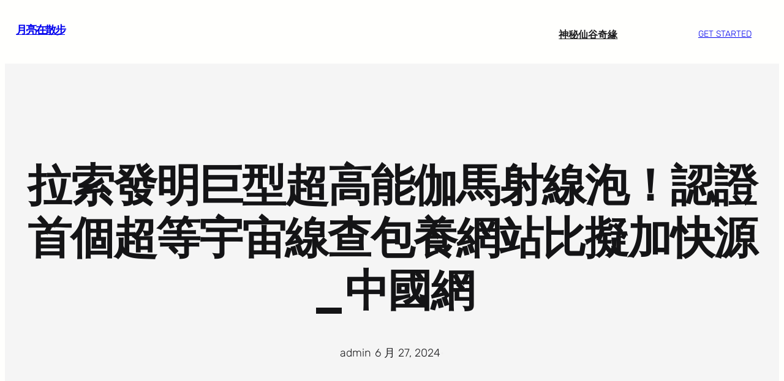

--- FILE ---
content_type: text/html; charset=UTF-8
request_url: https://tysv.com.tw/%E6%8B%89%E7%B4%A2%E7%99%BC%E6%98%8E%E5%B7%A8%E5%9E%8B%E8%B6%85%E9%AB%98%E8%83%BD%E4%BC%BD%E9%A6%AC%E5%B0%84%E7%B7%9A%E6%B3%A1%EF%BC%81%E8%AA%8D%E8%AD%89%E9%A6%96%E5%80%8B%E8%B6%85%E7%AD%89%E5%AE%87/
body_size: 25356
content:
<!DOCTYPE html>
<html lang="zh-TW">
<head>
	<meta charset="UTF-8" />
	<meta name="viewport" content="width=device-width, initial-scale=1" />
<meta name='robots' content='max-image-preview:large' />
<title>拉索發明巨型超高能伽馬射線泡！認證首個超等宇宙線查包養網站比擬加快源_中國網 &#8211; 月亮在散步</title>
<link rel="alternate" type="application/rss+xml" title="訂閱《月亮在散步》&raquo; 資訊提供" href="https://tysv.com.tw/feed/" />
<link rel="alternate" type="application/rss+xml" title="訂閱《月亮在散步》&raquo; 留言的資訊提供" href="https://tysv.com.tw/comments/feed/" />
<link rel="alternate" type="application/rss+xml" title="訂閱《月亮在散步 》&raquo;〈拉索發明巨型超高能伽馬射線泡！認證首個超等宇宙線查包養網站比擬加快源_中國網〉留言的資訊提供" href="https://tysv.com.tw/%e6%8b%89%e7%b4%a2%e7%99%bc%e6%98%8e%e5%b7%a8%e5%9e%8b%e8%b6%85%e9%ab%98%e8%83%bd%e4%bc%bd%e9%a6%ac%e5%b0%84%e7%b7%9a%e6%b3%a1%ef%bc%81%e8%aa%8d%e8%ad%89%e9%a6%96%e5%80%8b%e8%b6%85%e7%ad%89%e5%ae%87/feed/" />
<link rel="alternate" title="oEmbed (JSON)" type="application/json+oembed" href="https://tysv.com.tw/wp-json/oembed/1.0/embed?url=https%3A%2F%2Ftysv.com.tw%2F%25e6%258b%2589%25e7%25b4%25a2%25e7%2599%25bc%25e6%2598%258e%25e5%25b7%25a8%25e5%259e%258b%25e8%25b6%2585%25e9%25ab%2598%25e8%2583%25bd%25e4%25bc%25bd%25e9%25a6%25ac%25e5%25b0%2584%25e7%25b7%259a%25e6%25b3%25a1%25ef%25bc%2581%25e8%25aa%258d%25e8%25ad%2589%25e9%25a6%2596%25e5%2580%258b%25e8%25b6%2585%25e7%25ad%2589%25e5%25ae%2587%2F" />
<link rel="alternate" title="oEmbed (XML)" type="text/xml+oembed" href="https://tysv.com.tw/wp-json/oembed/1.0/embed?url=https%3A%2F%2Ftysv.com.tw%2F%25e6%258b%2589%25e7%25b4%25a2%25e7%2599%25bc%25e6%2598%258e%25e5%25b7%25a8%25e5%259e%258b%25e8%25b6%2585%25e9%25ab%2598%25e8%2583%25bd%25e4%25bc%25bd%25e9%25a6%25ac%25e5%25b0%2584%25e7%25b7%259a%25e6%25b3%25a1%25ef%25bc%2581%25e8%25aa%258d%25e8%25ad%2589%25e9%25a6%2596%25e5%2580%258b%25e8%25b6%2585%25e7%25ad%2589%25e5%25ae%2587%2F&#038;format=xml" />
<style id='wp-img-auto-sizes-contain-inline-css'>
img:is([sizes=auto i],[sizes^="auto," i]){contain-intrinsic-size:3000px 1500px}
/*# sourceURL=wp-img-auto-sizes-contain-inline-css */
</style>
<style id='wp-block-site-title-inline-css'>
.wp-block-site-title{box-sizing:border-box}.wp-block-site-title :where(a){color:inherit;font-family:inherit;font-size:inherit;font-style:inherit;font-weight:inherit;letter-spacing:inherit;line-height:inherit;text-decoration:inherit}
/*# sourceURL=https://tysv.com.tw/wp-includes/blocks/site-title/style.min.css */
</style>
<style id='wp-block-group-inline-css'>
.wp-block-group{box-sizing:border-box}:where(.wp-block-group.wp-block-group-is-layout-constrained){position:relative}
/*# sourceURL=https://tysv.com.tw/wp-includes/blocks/group/style.min.css */
</style>
<style id='wp-block-group-theme-inline-css'>
:where(.wp-block-group.has-background){padding:1.25em 2.375em}
/*# sourceURL=https://tysv.com.tw/wp-includes/blocks/group/theme.min.css */
</style>
<style id='wp-block-page-list-inline-css'>
.wp-block-navigation .wp-block-page-list{align-items:var(--navigation-layout-align,initial);background-color:inherit;display:flex;flex-direction:var(--navigation-layout-direction,initial);flex-wrap:var(--navigation-layout-wrap,wrap);justify-content:var(--navigation-layout-justify,initial)}.wp-block-navigation .wp-block-navigation-item{background-color:inherit}.wp-block-page-list{box-sizing:border-box}
/*# sourceURL=https://tysv.com.tw/wp-includes/blocks/page-list/style.min.css */
</style>
<link rel='stylesheet' id='wp-block-navigation-css' href='https://tysv.com.tw/wp-includes/blocks/navigation/style.min.css?ver=6.9' media='all' />
<style id='wp-block-button-inline-css'>
.wp-block-button__link{align-content:center;box-sizing:border-box;cursor:pointer;display:inline-block;height:100%;text-align:center;word-break:break-word}.wp-block-button__link.aligncenter{text-align:center}.wp-block-button__link.alignright{text-align:right}:where(.wp-block-button__link){border-radius:9999px;box-shadow:none;padding:calc(.667em + 2px) calc(1.333em + 2px);text-decoration:none}.wp-block-button[style*=text-decoration] .wp-block-button__link{text-decoration:inherit}.wp-block-buttons>.wp-block-button.has-custom-width{max-width:none}.wp-block-buttons>.wp-block-button.has-custom-width .wp-block-button__link{width:100%}.wp-block-buttons>.wp-block-button.has-custom-font-size .wp-block-button__link{font-size:inherit}.wp-block-buttons>.wp-block-button.wp-block-button__width-25{width:calc(25% - var(--wp--style--block-gap, .5em)*.75)}.wp-block-buttons>.wp-block-button.wp-block-button__width-50{width:calc(50% - var(--wp--style--block-gap, .5em)*.5)}.wp-block-buttons>.wp-block-button.wp-block-button__width-75{width:calc(75% - var(--wp--style--block-gap, .5em)*.25)}.wp-block-buttons>.wp-block-button.wp-block-button__width-100{flex-basis:100%;width:100%}.wp-block-buttons.is-vertical>.wp-block-button.wp-block-button__width-25{width:25%}.wp-block-buttons.is-vertical>.wp-block-button.wp-block-button__width-50{width:50%}.wp-block-buttons.is-vertical>.wp-block-button.wp-block-button__width-75{width:75%}.wp-block-button.is-style-squared,.wp-block-button__link.wp-block-button.is-style-squared{border-radius:0}.wp-block-button.no-border-radius,.wp-block-button__link.no-border-radius{border-radius:0!important}:root :where(.wp-block-button .wp-block-button__link.is-style-outline),:root :where(.wp-block-button.is-style-outline>.wp-block-button__link){border:2px solid;padding:.667em 1.333em}:root :where(.wp-block-button .wp-block-button__link.is-style-outline:not(.has-text-color)),:root :where(.wp-block-button.is-style-outline>.wp-block-button__link:not(.has-text-color)){color:currentColor}:root :where(.wp-block-button .wp-block-button__link.is-style-outline:not(.has-background)),:root :where(.wp-block-button.is-style-outline>.wp-block-button__link:not(.has-background)){background-color:initial;background-image:none}
/*# sourceURL=https://tysv.com.tw/wp-includes/blocks/button/style.min.css */
</style>
<style id='wp-block-buttons-inline-css'>
.wp-block-buttons{box-sizing:border-box}.wp-block-buttons.is-vertical{flex-direction:column}.wp-block-buttons.is-vertical>.wp-block-button:last-child{margin-bottom:0}.wp-block-buttons>.wp-block-button{display:inline-block;margin:0}.wp-block-buttons.is-content-justification-left{justify-content:flex-start}.wp-block-buttons.is-content-justification-left.is-vertical{align-items:flex-start}.wp-block-buttons.is-content-justification-center{justify-content:center}.wp-block-buttons.is-content-justification-center.is-vertical{align-items:center}.wp-block-buttons.is-content-justification-right{justify-content:flex-end}.wp-block-buttons.is-content-justification-right.is-vertical{align-items:flex-end}.wp-block-buttons.is-content-justification-space-between{justify-content:space-between}.wp-block-buttons.aligncenter{text-align:center}.wp-block-buttons:not(.is-content-justification-space-between,.is-content-justification-right,.is-content-justification-left,.is-content-justification-center) .wp-block-button.aligncenter{margin-left:auto;margin-right:auto;width:100%}.wp-block-buttons[style*=text-decoration] .wp-block-button,.wp-block-buttons[style*=text-decoration] .wp-block-button__link{text-decoration:inherit}.wp-block-buttons.has-custom-font-size .wp-block-button__link{font-size:inherit}.wp-block-buttons .wp-block-button__link{width:100%}.wp-block-button.aligncenter{text-align:center}
/*# sourceURL=https://tysv.com.tw/wp-includes/blocks/buttons/style.min.css */
</style>
<style id='wp-block-columns-inline-css'>
.wp-block-columns{box-sizing:border-box;display:flex;flex-wrap:wrap!important}@media (min-width:782px){.wp-block-columns{flex-wrap:nowrap!important}}.wp-block-columns{align-items:normal!important}.wp-block-columns.are-vertically-aligned-top{align-items:flex-start}.wp-block-columns.are-vertically-aligned-center{align-items:center}.wp-block-columns.are-vertically-aligned-bottom{align-items:flex-end}@media (max-width:781px){.wp-block-columns:not(.is-not-stacked-on-mobile)>.wp-block-column{flex-basis:100%!important}}@media (min-width:782px){.wp-block-columns:not(.is-not-stacked-on-mobile)>.wp-block-column{flex-basis:0;flex-grow:1}.wp-block-columns:not(.is-not-stacked-on-mobile)>.wp-block-column[style*=flex-basis]{flex-grow:0}}.wp-block-columns.is-not-stacked-on-mobile{flex-wrap:nowrap!important}.wp-block-columns.is-not-stacked-on-mobile>.wp-block-column{flex-basis:0;flex-grow:1}.wp-block-columns.is-not-stacked-on-mobile>.wp-block-column[style*=flex-basis]{flex-grow:0}:where(.wp-block-columns){margin-bottom:1.75em}:where(.wp-block-columns.has-background){padding:1.25em 2.375em}.wp-block-column{flex-grow:1;min-width:0;overflow-wrap:break-word;word-break:break-word}.wp-block-column.is-vertically-aligned-top{align-self:flex-start}.wp-block-column.is-vertically-aligned-center{align-self:center}.wp-block-column.is-vertically-aligned-bottom{align-self:flex-end}.wp-block-column.is-vertically-aligned-stretch{align-self:stretch}.wp-block-column.is-vertically-aligned-bottom,.wp-block-column.is-vertically-aligned-center,.wp-block-column.is-vertically-aligned-top{width:100%}
/*# sourceURL=https://tysv.com.tw/wp-includes/blocks/columns/style.min.css */
</style>
<style id='wp-block-template-part-theme-inline-css'>
:root :where(.wp-block-template-part.has-background){margin-bottom:0;margin-top:0;padding:1.25em 2.375em}
/*# sourceURL=https://tysv.com.tw/wp-includes/blocks/template-part/theme.min.css */
</style>
<style id='wp-block-post-title-inline-css'>
.wp-block-post-title{box-sizing:border-box;word-break:break-word}.wp-block-post-title :where(a){display:inline-block;font-family:inherit;font-size:inherit;font-style:inherit;font-weight:inherit;letter-spacing:inherit;line-height:inherit;text-decoration:inherit}
/*# sourceURL=https://tysv.com.tw/wp-includes/blocks/post-title/style.min.css */
</style>
<style id='wp-block-post-author-inline-css'>
.wp-block-post-author{box-sizing:border-box;display:flex;flex-wrap:wrap}.wp-block-post-author__byline{font-size:.5em;margin-bottom:0;margin-top:0;width:100%}.wp-block-post-author__avatar{margin-right:1em}.wp-block-post-author__bio{font-size:.7em;margin-bottom:.7em}.wp-block-post-author__content{flex-basis:0;flex-grow:1}.wp-block-post-author__name{margin:0}
/*# sourceURL=https://tysv.com.tw/wp-includes/blocks/post-author/style.min.css */
</style>
<style id='wp-block-paragraph-inline-css'>
.is-small-text{font-size:.875em}.is-regular-text{font-size:1em}.is-large-text{font-size:2.25em}.is-larger-text{font-size:3em}.has-drop-cap:not(:focus):first-letter{float:left;font-size:8.4em;font-style:normal;font-weight:100;line-height:.68;margin:.05em .1em 0 0;text-transform:uppercase}body.rtl .has-drop-cap:not(:focus):first-letter{float:none;margin-left:.1em}p.has-drop-cap.has-background{overflow:hidden}:root :where(p.has-background){padding:1.25em 2.375em}:where(p.has-text-color:not(.has-link-color)) a{color:inherit}p.has-text-align-left[style*="writing-mode:vertical-lr"],p.has-text-align-right[style*="writing-mode:vertical-rl"]{rotate:180deg}
/*# sourceURL=https://tysv.com.tw/wp-includes/blocks/paragraph/style.min.css */
</style>
<style id='wp-block-post-date-inline-css'>
.wp-block-post-date{box-sizing:border-box}
/*# sourceURL=https://tysv.com.tw/wp-includes/blocks/post-date/style.min.css */
</style>
<style id='wp-block-post-content-inline-css'>
.wp-block-post-content{display:flow-root}
/*# sourceURL=https://tysv.com.tw/wp-includes/blocks/post-content/style.min.css */
</style>
<style id='wp-block-separator-inline-css'>
@charset "UTF-8";.wp-block-separator{border:none;border-top:2px solid}:root :where(.wp-block-separator.is-style-dots){height:auto;line-height:1;text-align:center}:root :where(.wp-block-separator.is-style-dots):before{color:currentColor;content:"···";font-family:serif;font-size:1.5em;letter-spacing:2em;padding-left:2em}.wp-block-separator.is-style-dots{background:none!important;border:none!important}
/*# sourceURL=https://tysv.com.tw/wp-includes/blocks/separator/style.min.css */
</style>
<style id='wp-block-separator-theme-inline-css'>
.wp-block-separator.has-css-opacity{opacity:.4}.wp-block-separator{border:none;border-bottom:2px solid;margin-left:auto;margin-right:auto}.wp-block-separator.has-alpha-channel-opacity{opacity:1}.wp-block-separator:not(.is-style-wide):not(.is-style-dots){width:100px}.wp-block-separator.has-background:not(.is-style-dots){border-bottom:none;height:1px}.wp-block-separator.has-background:not(.is-style-wide):not(.is-style-dots){height:2px}
/*# sourceURL=https://tysv.com.tw/wp-includes/blocks/separator/theme.min.css */
</style>
<style id='wp-block-post-comments-form-inline-css'>
:where(.wp-block-post-comments-form input:not([type=submit])),:where(.wp-block-post-comments-form textarea){border:1px solid #949494;font-family:inherit;font-size:1em}:where(.wp-block-post-comments-form input:where(:not([type=submit]):not([type=checkbox]))),:where(.wp-block-post-comments-form textarea){padding:calc(.667em + 2px)}.wp-block-post-comments-form{box-sizing:border-box}.wp-block-post-comments-form[style*=font-weight] :where(.comment-reply-title){font-weight:inherit}.wp-block-post-comments-form[style*=font-family] :where(.comment-reply-title){font-family:inherit}.wp-block-post-comments-form[class*=-font-size] :where(.comment-reply-title),.wp-block-post-comments-form[style*=font-size] :where(.comment-reply-title){font-size:inherit}.wp-block-post-comments-form[style*=line-height] :where(.comment-reply-title){line-height:inherit}.wp-block-post-comments-form[style*=font-style] :where(.comment-reply-title){font-style:inherit}.wp-block-post-comments-form[style*=letter-spacing] :where(.comment-reply-title){letter-spacing:inherit}.wp-block-post-comments-form :where(input[type=submit]){box-shadow:none;cursor:pointer;display:inline-block;overflow-wrap:break-word;text-align:center}.wp-block-post-comments-form .comment-form input:not([type=submit]):not([type=checkbox]):not([type=hidden]),.wp-block-post-comments-form .comment-form textarea{box-sizing:border-box;display:block;width:100%}.wp-block-post-comments-form .comment-form-author label,.wp-block-post-comments-form .comment-form-email label,.wp-block-post-comments-form .comment-form-url label{display:block;margin-bottom:.25em}.wp-block-post-comments-form .comment-form-cookies-consent{display:flex;gap:.25em}.wp-block-post-comments-form .comment-form-cookies-consent #wp-comment-cookies-consent{margin-top:.35em}.wp-block-post-comments-form .comment-reply-title{margin-bottom:0}.wp-block-post-comments-form .comment-reply-title :where(small){font-size:var(--wp--preset--font-size--medium,smaller);margin-left:.5em}
/*# sourceURL=https://tysv.com.tw/wp-includes/blocks/post-comments-form/style.min.css */
</style>
<style id='wp-block-comments-inline-css'>
.wp-block-post-comments{box-sizing:border-box}.wp-block-post-comments .alignleft{float:left}.wp-block-post-comments .alignright{float:right}.wp-block-post-comments .navigation:after{clear:both;content:"";display:table}.wp-block-post-comments .commentlist{clear:both;list-style:none;margin:0;padding:0}.wp-block-post-comments .commentlist .comment{min-height:2.25em;padding-left:3.25em}.wp-block-post-comments .commentlist .comment p{font-size:1em;line-height:1.8;margin:1em 0}.wp-block-post-comments .commentlist .children{list-style:none;margin:0;padding:0}.wp-block-post-comments .comment-author{line-height:1.5}.wp-block-post-comments .comment-author .avatar{border-radius:1.5em;display:block;float:left;height:2.5em;margin-right:.75em;margin-top:.5em;width:2.5em}.wp-block-post-comments .comment-author cite{font-style:normal}.wp-block-post-comments .comment-meta{font-size:.875em;line-height:1.5}.wp-block-post-comments .comment-meta b{font-weight:400}.wp-block-post-comments .comment-meta .comment-awaiting-moderation{display:block;margin-bottom:1em;margin-top:1em}.wp-block-post-comments .comment-body .commentmetadata{font-size:.875em}.wp-block-post-comments .comment-form-author label,.wp-block-post-comments .comment-form-comment label,.wp-block-post-comments .comment-form-email label,.wp-block-post-comments .comment-form-url label{display:block;margin-bottom:.25em}.wp-block-post-comments .comment-form input:not([type=submit]):not([type=checkbox]),.wp-block-post-comments .comment-form textarea{box-sizing:border-box;display:block;width:100%}.wp-block-post-comments .comment-form-cookies-consent{display:flex;gap:.25em}.wp-block-post-comments .comment-form-cookies-consent #wp-comment-cookies-consent{margin-top:.35em}.wp-block-post-comments .comment-reply-title{margin-bottom:0}.wp-block-post-comments .comment-reply-title :where(small){font-size:var(--wp--preset--font-size--medium,smaller);margin-left:.5em}.wp-block-post-comments .reply{font-size:.875em;margin-bottom:1.4em}.wp-block-post-comments input:not([type=submit]),.wp-block-post-comments textarea{border:1px solid #949494;font-family:inherit;font-size:1em}.wp-block-post-comments input:not([type=submit]):not([type=checkbox]),.wp-block-post-comments textarea{padding:calc(.667em + 2px)}:where(.wp-block-post-comments input[type=submit]){border:none}.wp-block-comments{box-sizing:border-box}
/*# sourceURL=https://tysv.com.tw/wp-includes/blocks/comments/style.min.css */
</style>
<style id='wp-block-search-inline-css'>
.wp-block-search__button{margin-left:10px;word-break:normal}.wp-block-search__button.has-icon{line-height:0}.wp-block-search__button svg{height:1.25em;min-height:24px;min-width:24px;width:1.25em;fill:currentColor;vertical-align:text-bottom}:where(.wp-block-search__button){border:1px solid #ccc;padding:6px 10px}.wp-block-search__inside-wrapper{display:flex;flex:auto;flex-wrap:nowrap;max-width:100%}.wp-block-search__label{width:100%}.wp-block-search.wp-block-search__button-only .wp-block-search__button{box-sizing:border-box;display:flex;flex-shrink:0;justify-content:center;margin-left:0;max-width:100%}.wp-block-search.wp-block-search__button-only .wp-block-search__inside-wrapper{min-width:0!important;transition-property:width}.wp-block-search.wp-block-search__button-only .wp-block-search__input{flex-basis:100%;transition-duration:.3s}.wp-block-search.wp-block-search__button-only.wp-block-search__searchfield-hidden,.wp-block-search.wp-block-search__button-only.wp-block-search__searchfield-hidden .wp-block-search__inside-wrapper{overflow:hidden}.wp-block-search.wp-block-search__button-only.wp-block-search__searchfield-hidden .wp-block-search__input{border-left-width:0!important;border-right-width:0!important;flex-basis:0;flex-grow:0;margin:0;min-width:0!important;padding-left:0!important;padding-right:0!important;width:0!important}:where(.wp-block-search__input){appearance:none;border:1px solid #949494;flex-grow:1;font-family:inherit;font-size:inherit;font-style:inherit;font-weight:inherit;letter-spacing:inherit;line-height:inherit;margin-left:0;margin-right:0;min-width:3rem;padding:8px;text-decoration:unset!important;text-transform:inherit}:where(.wp-block-search__button-inside .wp-block-search__inside-wrapper){background-color:#fff;border:1px solid #949494;box-sizing:border-box;padding:4px}:where(.wp-block-search__button-inside .wp-block-search__inside-wrapper) .wp-block-search__input{border:none;border-radius:0;padding:0 4px}:where(.wp-block-search__button-inside .wp-block-search__inside-wrapper) .wp-block-search__input:focus{outline:none}:where(.wp-block-search__button-inside .wp-block-search__inside-wrapper) :where(.wp-block-search__button){padding:4px 8px}.wp-block-search.aligncenter .wp-block-search__inside-wrapper{margin:auto}.wp-block[data-align=right] .wp-block-search.wp-block-search__button-only .wp-block-search__inside-wrapper{float:right}
/*# sourceURL=https://tysv.com.tw/wp-includes/blocks/search/style.min.css */
</style>
<style id='wp-block-search-theme-inline-css'>
.wp-block-search .wp-block-search__label{font-weight:700}.wp-block-search__button{border:1px solid #ccc;padding:.375em .625em}
/*# sourceURL=https://tysv.com.tw/wp-includes/blocks/search/theme.min.css */
</style>
<style id='wp-block-heading-inline-css'>
h1:where(.wp-block-heading).has-background,h2:where(.wp-block-heading).has-background,h3:where(.wp-block-heading).has-background,h4:where(.wp-block-heading).has-background,h5:where(.wp-block-heading).has-background,h6:where(.wp-block-heading).has-background{padding:1.25em 2.375em}h1.has-text-align-left[style*=writing-mode]:where([style*=vertical-lr]),h1.has-text-align-right[style*=writing-mode]:where([style*=vertical-rl]),h2.has-text-align-left[style*=writing-mode]:where([style*=vertical-lr]),h2.has-text-align-right[style*=writing-mode]:where([style*=vertical-rl]),h3.has-text-align-left[style*=writing-mode]:where([style*=vertical-lr]),h3.has-text-align-right[style*=writing-mode]:where([style*=vertical-rl]),h4.has-text-align-left[style*=writing-mode]:where([style*=vertical-lr]),h4.has-text-align-right[style*=writing-mode]:where([style*=vertical-rl]),h5.has-text-align-left[style*=writing-mode]:where([style*=vertical-lr]),h5.has-text-align-right[style*=writing-mode]:where([style*=vertical-rl]),h6.has-text-align-left[style*=writing-mode]:where([style*=vertical-lr]),h6.has-text-align-right[style*=writing-mode]:where([style*=vertical-rl]){rotate:180deg}
/*# sourceURL=https://tysv.com.tw/wp-includes/blocks/heading/style.min.css */
</style>
<style id='wp-block-archives-inline-css'>
.wp-block-archives{box-sizing:border-box}.wp-block-archives-dropdown label{display:block}
/*# sourceURL=https://tysv.com.tw/wp-includes/blocks/archives/style.min.css */
</style>
<style id='wp-block-categories-inline-css'>
.wp-block-categories{box-sizing:border-box}.wp-block-categories.alignleft{margin-right:2em}.wp-block-categories.alignright{margin-left:2em}.wp-block-categories.wp-block-categories-dropdown.aligncenter{text-align:center}.wp-block-categories .wp-block-categories__label{display:block;width:100%}
/*# sourceURL=https://tysv.com.tw/wp-includes/blocks/categories/style.min.css */
</style>
<style id='wp-block-latest-posts-inline-css'>
.wp-block-latest-posts{box-sizing:border-box}.wp-block-latest-posts.alignleft{margin-right:2em}.wp-block-latest-posts.alignright{margin-left:2em}.wp-block-latest-posts.wp-block-latest-posts__list{list-style:none}.wp-block-latest-posts.wp-block-latest-posts__list li{clear:both;overflow-wrap:break-word}.wp-block-latest-posts.is-grid{display:flex;flex-wrap:wrap}.wp-block-latest-posts.is-grid li{margin:0 1.25em 1.25em 0;width:100%}@media (min-width:600px){.wp-block-latest-posts.columns-2 li{width:calc(50% - .625em)}.wp-block-latest-posts.columns-2 li:nth-child(2n){margin-right:0}.wp-block-latest-posts.columns-3 li{width:calc(33.33333% - .83333em)}.wp-block-latest-posts.columns-3 li:nth-child(3n){margin-right:0}.wp-block-latest-posts.columns-4 li{width:calc(25% - .9375em)}.wp-block-latest-posts.columns-4 li:nth-child(4n){margin-right:0}.wp-block-latest-posts.columns-5 li{width:calc(20% - 1em)}.wp-block-latest-posts.columns-5 li:nth-child(5n){margin-right:0}.wp-block-latest-posts.columns-6 li{width:calc(16.66667% - 1.04167em)}.wp-block-latest-posts.columns-6 li:nth-child(6n){margin-right:0}}:root :where(.wp-block-latest-posts.is-grid){padding:0}:root :where(.wp-block-latest-posts.wp-block-latest-posts__list){padding-left:0}.wp-block-latest-posts__post-author,.wp-block-latest-posts__post-date{display:block;font-size:.8125em}.wp-block-latest-posts__post-excerpt,.wp-block-latest-posts__post-full-content{margin-bottom:1em;margin-top:.5em}.wp-block-latest-posts__featured-image a{display:inline-block}.wp-block-latest-posts__featured-image img{height:auto;max-width:100%;width:auto}.wp-block-latest-posts__featured-image.alignleft{float:left;margin-right:1em}.wp-block-latest-posts__featured-image.alignright{float:right;margin-left:1em}.wp-block-latest-posts__featured-image.aligncenter{margin-bottom:1em;text-align:center}
/*# sourceURL=https://tysv.com.tw/wp-includes/blocks/latest-posts/style.min.css */
</style>
<style id='wp-block-social-links-inline-css'>
.wp-block-social-links{background:none;box-sizing:border-box;margin-left:0;padding-left:0;padding-right:0;text-indent:0}.wp-block-social-links .wp-social-link a,.wp-block-social-links .wp-social-link a:hover{border-bottom:0;box-shadow:none;text-decoration:none}.wp-block-social-links .wp-social-link svg{height:1em;width:1em}.wp-block-social-links .wp-social-link span:not(.screen-reader-text){font-size:.65em;margin-left:.5em;margin-right:.5em}.wp-block-social-links.has-small-icon-size{font-size:16px}.wp-block-social-links,.wp-block-social-links.has-normal-icon-size{font-size:24px}.wp-block-social-links.has-large-icon-size{font-size:36px}.wp-block-social-links.has-huge-icon-size{font-size:48px}.wp-block-social-links.aligncenter{display:flex;justify-content:center}.wp-block-social-links.alignright{justify-content:flex-end}.wp-block-social-link{border-radius:9999px;display:block}@media not (prefers-reduced-motion){.wp-block-social-link{transition:transform .1s ease}}.wp-block-social-link{height:auto}.wp-block-social-link a{align-items:center;display:flex;line-height:0}.wp-block-social-link:hover{transform:scale(1.1)}.wp-block-social-links .wp-block-social-link.wp-social-link{display:inline-block;margin:0;padding:0}.wp-block-social-links .wp-block-social-link.wp-social-link .wp-block-social-link-anchor,.wp-block-social-links .wp-block-social-link.wp-social-link .wp-block-social-link-anchor svg,.wp-block-social-links .wp-block-social-link.wp-social-link .wp-block-social-link-anchor:active,.wp-block-social-links .wp-block-social-link.wp-social-link .wp-block-social-link-anchor:hover,.wp-block-social-links .wp-block-social-link.wp-social-link .wp-block-social-link-anchor:visited{color:currentColor;fill:currentColor}:where(.wp-block-social-links:not(.is-style-logos-only)) .wp-social-link{background-color:#f0f0f0;color:#444}:where(.wp-block-social-links:not(.is-style-logos-only)) .wp-social-link-amazon{background-color:#f90;color:#fff}:where(.wp-block-social-links:not(.is-style-logos-only)) .wp-social-link-bandcamp{background-color:#1ea0c3;color:#fff}:where(.wp-block-social-links:not(.is-style-logos-only)) .wp-social-link-behance{background-color:#0757fe;color:#fff}:where(.wp-block-social-links:not(.is-style-logos-only)) .wp-social-link-bluesky{background-color:#0a7aff;color:#fff}:where(.wp-block-social-links:not(.is-style-logos-only)) .wp-social-link-codepen{background-color:#1e1f26;color:#fff}:where(.wp-block-social-links:not(.is-style-logos-only)) .wp-social-link-deviantart{background-color:#02e49b;color:#fff}:where(.wp-block-social-links:not(.is-style-logos-only)) .wp-social-link-discord{background-color:#5865f2;color:#fff}:where(.wp-block-social-links:not(.is-style-logos-only)) .wp-social-link-dribbble{background-color:#e94c89;color:#fff}:where(.wp-block-social-links:not(.is-style-logos-only)) .wp-social-link-dropbox{background-color:#4280ff;color:#fff}:where(.wp-block-social-links:not(.is-style-logos-only)) .wp-social-link-etsy{background-color:#f45800;color:#fff}:where(.wp-block-social-links:not(.is-style-logos-only)) .wp-social-link-facebook{background-color:#0866ff;color:#fff}:where(.wp-block-social-links:not(.is-style-logos-only)) .wp-social-link-fivehundredpx{background-color:#000;color:#fff}:where(.wp-block-social-links:not(.is-style-logos-only)) .wp-social-link-flickr{background-color:#0461dd;color:#fff}:where(.wp-block-social-links:not(.is-style-logos-only)) .wp-social-link-foursquare{background-color:#e65678;color:#fff}:where(.wp-block-social-links:not(.is-style-logos-only)) .wp-social-link-github{background-color:#24292d;color:#fff}:where(.wp-block-social-links:not(.is-style-logos-only)) .wp-social-link-goodreads{background-color:#eceadd;color:#382110}:where(.wp-block-social-links:not(.is-style-logos-only)) .wp-social-link-google{background-color:#ea4434;color:#fff}:where(.wp-block-social-links:not(.is-style-logos-only)) .wp-social-link-gravatar{background-color:#1d4fc4;color:#fff}:where(.wp-block-social-links:not(.is-style-logos-only)) .wp-social-link-instagram{background-color:#f00075;color:#fff}:where(.wp-block-social-links:not(.is-style-logos-only)) .wp-social-link-lastfm{background-color:#e21b24;color:#fff}:where(.wp-block-social-links:not(.is-style-logos-only)) .wp-social-link-linkedin{background-color:#0d66c2;color:#fff}:where(.wp-block-social-links:not(.is-style-logos-only)) .wp-social-link-mastodon{background-color:#3288d4;color:#fff}:where(.wp-block-social-links:not(.is-style-logos-only)) .wp-social-link-medium{background-color:#000;color:#fff}:where(.wp-block-social-links:not(.is-style-logos-only)) .wp-social-link-meetup{background-color:#f6405f;color:#fff}:where(.wp-block-social-links:not(.is-style-logos-only)) .wp-social-link-patreon{background-color:#000;color:#fff}:where(.wp-block-social-links:not(.is-style-logos-only)) .wp-social-link-pinterest{background-color:#e60122;color:#fff}:where(.wp-block-social-links:not(.is-style-logos-only)) .wp-social-link-pocket{background-color:#ef4155;color:#fff}:where(.wp-block-social-links:not(.is-style-logos-only)) .wp-social-link-reddit{background-color:#ff4500;color:#fff}:where(.wp-block-social-links:not(.is-style-logos-only)) .wp-social-link-skype{background-color:#0478d7;color:#fff}:where(.wp-block-social-links:not(.is-style-logos-only)) .wp-social-link-snapchat{background-color:#fefc00;color:#fff;stroke:#000}:where(.wp-block-social-links:not(.is-style-logos-only)) .wp-social-link-soundcloud{background-color:#ff5600;color:#fff}:where(.wp-block-social-links:not(.is-style-logos-only)) .wp-social-link-spotify{background-color:#1bd760;color:#fff}:where(.wp-block-social-links:not(.is-style-logos-only)) .wp-social-link-telegram{background-color:#2aabee;color:#fff}:where(.wp-block-social-links:not(.is-style-logos-only)) .wp-social-link-threads{background-color:#000;color:#fff}:where(.wp-block-social-links:not(.is-style-logos-only)) .wp-social-link-tiktok{background-color:#000;color:#fff}:where(.wp-block-social-links:not(.is-style-logos-only)) .wp-social-link-tumblr{background-color:#011835;color:#fff}:where(.wp-block-social-links:not(.is-style-logos-only)) .wp-social-link-twitch{background-color:#6440a4;color:#fff}:where(.wp-block-social-links:not(.is-style-logos-only)) .wp-social-link-twitter{background-color:#1da1f2;color:#fff}:where(.wp-block-social-links:not(.is-style-logos-only)) .wp-social-link-vimeo{background-color:#1eb7ea;color:#fff}:where(.wp-block-social-links:not(.is-style-logos-only)) .wp-social-link-vk{background-color:#4680c2;color:#fff}:where(.wp-block-social-links:not(.is-style-logos-only)) .wp-social-link-wordpress{background-color:#3499cd;color:#fff}:where(.wp-block-social-links:not(.is-style-logos-only)) .wp-social-link-whatsapp{background-color:#25d366;color:#fff}:where(.wp-block-social-links:not(.is-style-logos-only)) .wp-social-link-x{background-color:#000;color:#fff}:where(.wp-block-social-links:not(.is-style-logos-only)) .wp-social-link-yelp{background-color:#d32422;color:#fff}:where(.wp-block-social-links:not(.is-style-logos-only)) .wp-social-link-youtube{background-color:red;color:#fff}:where(.wp-block-social-links.is-style-logos-only) .wp-social-link{background:none}:where(.wp-block-social-links.is-style-logos-only) .wp-social-link svg{height:1.25em;width:1.25em}:where(.wp-block-social-links.is-style-logos-only) .wp-social-link-amazon{color:#f90}:where(.wp-block-social-links.is-style-logos-only) .wp-social-link-bandcamp{color:#1ea0c3}:where(.wp-block-social-links.is-style-logos-only) .wp-social-link-behance{color:#0757fe}:where(.wp-block-social-links.is-style-logos-only) .wp-social-link-bluesky{color:#0a7aff}:where(.wp-block-social-links.is-style-logos-only) .wp-social-link-codepen{color:#1e1f26}:where(.wp-block-social-links.is-style-logos-only) .wp-social-link-deviantart{color:#02e49b}:where(.wp-block-social-links.is-style-logos-only) .wp-social-link-discord{color:#5865f2}:where(.wp-block-social-links.is-style-logos-only) .wp-social-link-dribbble{color:#e94c89}:where(.wp-block-social-links.is-style-logos-only) .wp-social-link-dropbox{color:#4280ff}:where(.wp-block-social-links.is-style-logos-only) .wp-social-link-etsy{color:#f45800}:where(.wp-block-social-links.is-style-logos-only) .wp-social-link-facebook{color:#0866ff}:where(.wp-block-social-links.is-style-logos-only) .wp-social-link-fivehundredpx{color:#000}:where(.wp-block-social-links.is-style-logos-only) .wp-social-link-flickr{color:#0461dd}:where(.wp-block-social-links.is-style-logos-only) .wp-social-link-foursquare{color:#e65678}:where(.wp-block-social-links.is-style-logos-only) .wp-social-link-github{color:#24292d}:where(.wp-block-social-links.is-style-logos-only) .wp-social-link-goodreads{color:#382110}:where(.wp-block-social-links.is-style-logos-only) .wp-social-link-google{color:#ea4434}:where(.wp-block-social-links.is-style-logos-only) .wp-social-link-gravatar{color:#1d4fc4}:where(.wp-block-social-links.is-style-logos-only) .wp-social-link-instagram{color:#f00075}:where(.wp-block-social-links.is-style-logos-only) .wp-social-link-lastfm{color:#e21b24}:where(.wp-block-social-links.is-style-logos-only) .wp-social-link-linkedin{color:#0d66c2}:where(.wp-block-social-links.is-style-logos-only) .wp-social-link-mastodon{color:#3288d4}:where(.wp-block-social-links.is-style-logos-only) .wp-social-link-medium{color:#000}:where(.wp-block-social-links.is-style-logos-only) .wp-social-link-meetup{color:#f6405f}:where(.wp-block-social-links.is-style-logos-only) .wp-social-link-patreon{color:#000}:where(.wp-block-social-links.is-style-logos-only) .wp-social-link-pinterest{color:#e60122}:where(.wp-block-social-links.is-style-logos-only) .wp-social-link-pocket{color:#ef4155}:where(.wp-block-social-links.is-style-logos-only) .wp-social-link-reddit{color:#ff4500}:where(.wp-block-social-links.is-style-logos-only) .wp-social-link-skype{color:#0478d7}:where(.wp-block-social-links.is-style-logos-only) .wp-social-link-snapchat{color:#fff;stroke:#000}:where(.wp-block-social-links.is-style-logos-only) .wp-social-link-soundcloud{color:#ff5600}:where(.wp-block-social-links.is-style-logos-only) .wp-social-link-spotify{color:#1bd760}:where(.wp-block-social-links.is-style-logos-only) .wp-social-link-telegram{color:#2aabee}:where(.wp-block-social-links.is-style-logos-only) .wp-social-link-threads{color:#000}:where(.wp-block-social-links.is-style-logos-only) .wp-social-link-tiktok{color:#000}:where(.wp-block-social-links.is-style-logos-only) .wp-social-link-tumblr{color:#011835}:where(.wp-block-social-links.is-style-logos-only) .wp-social-link-twitch{color:#6440a4}:where(.wp-block-social-links.is-style-logos-only) .wp-social-link-twitter{color:#1da1f2}:where(.wp-block-social-links.is-style-logos-only) .wp-social-link-vimeo{color:#1eb7ea}:where(.wp-block-social-links.is-style-logos-only) .wp-social-link-vk{color:#4680c2}:where(.wp-block-social-links.is-style-logos-only) .wp-social-link-whatsapp{color:#25d366}:where(.wp-block-social-links.is-style-logos-only) .wp-social-link-wordpress{color:#3499cd}:where(.wp-block-social-links.is-style-logos-only) .wp-social-link-x{color:#000}:where(.wp-block-social-links.is-style-logos-only) .wp-social-link-yelp{color:#d32422}:where(.wp-block-social-links.is-style-logos-only) .wp-social-link-youtube{color:red}.wp-block-social-links.is-style-pill-shape .wp-social-link{width:auto}:root :where(.wp-block-social-links .wp-social-link a){padding:.25em}:root :where(.wp-block-social-links.is-style-logos-only .wp-social-link a){padding:0}:root :where(.wp-block-social-links.is-style-pill-shape .wp-social-link a){padding-left:.6666666667em;padding-right:.6666666667em}.wp-block-social-links:not(.has-icon-color):not(.has-icon-background-color) .wp-social-link-snapchat .wp-block-social-link-label{color:#000}
/*# sourceURL=https://tysv.com.tw/wp-includes/blocks/social-links/style.min.css */
</style>
<style id='wp-block-list-inline-css'>
ol,ul{box-sizing:border-box}:root :where(.wp-block-list.has-background){padding:1.25em 2.375em}
/*# sourceURL=https://tysv.com.tw/wp-includes/blocks/list/style.min.css */
</style>
<link rel='stylesheet' id='wp-block-cover-css' href='https://tysv.com.tw/wp-includes/blocks/cover/style.min.css?ver=6.9' media='all' />
<style id='wp-emoji-styles-inline-css'>

	img.wp-smiley, img.emoji {
		display: inline !important;
		border: none !important;
		box-shadow: none !important;
		height: 1em !important;
		width: 1em !important;
		margin: 0 0.07em !important;
		vertical-align: -0.1em !important;
		background: none !important;
		padding: 0 !important;
	}
/*# sourceURL=wp-emoji-styles-inline-css */
</style>
<style id='wp-block-library-inline-css'>
:root{--wp-block-synced-color:#7a00df;--wp-block-synced-color--rgb:122,0,223;--wp-bound-block-color:var(--wp-block-synced-color);--wp-editor-canvas-background:#ddd;--wp-admin-theme-color:#007cba;--wp-admin-theme-color--rgb:0,124,186;--wp-admin-theme-color-darker-10:#006ba1;--wp-admin-theme-color-darker-10--rgb:0,107,160.5;--wp-admin-theme-color-darker-20:#005a87;--wp-admin-theme-color-darker-20--rgb:0,90,135;--wp-admin-border-width-focus:2px}@media (min-resolution:192dpi){:root{--wp-admin-border-width-focus:1.5px}}.wp-element-button{cursor:pointer}:root .has-very-light-gray-background-color{background-color:#eee}:root .has-very-dark-gray-background-color{background-color:#313131}:root .has-very-light-gray-color{color:#eee}:root .has-very-dark-gray-color{color:#313131}:root .has-vivid-green-cyan-to-vivid-cyan-blue-gradient-background{background:linear-gradient(135deg,#00d084,#0693e3)}:root .has-purple-crush-gradient-background{background:linear-gradient(135deg,#34e2e4,#4721fb 50%,#ab1dfe)}:root .has-hazy-dawn-gradient-background{background:linear-gradient(135deg,#faaca8,#dad0ec)}:root .has-subdued-olive-gradient-background{background:linear-gradient(135deg,#fafae1,#67a671)}:root .has-atomic-cream-gradient-background{background:linear-gradient(135deg,#fdd79a,#004a59)}:root .has-nightshade-gradient-background{background:linear-gradient(135deg,#330968,#31cdcf)}:root .has-midnight-gradient-background{background:linear-gradient(135deg,#020381,#2874fc)}:root{--wp--preset--font-size--normal:16px;--wp--preset--font-size--huge:42px}.has-regular-font-size{font-size:1em}.has-larger-font-size{font-size:2.625em}.has-normal-font-size{font-size:var(--wp--preset--font-size--normal)}.has-huge-font-size{font-size:var(--wp--preset--font-size--huge)}.has-text-align-center{text-align:center}.has-text-align-left{text-align:left}.has-text-align-right{text-align:right}.has-fit-text{white-space:nowrap!important}#end-resizable-editor-section{display:none}.aligncenter{clear:both}.items-justified-left{justify-content:flex-start}.items-justified-center{justify-content:center}.items-justified-right{justify-content:flex-end}.items-justified-space-between{justify-content:space-between}.screen-reader-text{border:0;clip-path:inset(50%);height:1px;margin:-1px;overflow:hidden;padding:0;position:absolute;width:1px;word-wrap:normal!important}.screen-reader-text:focus{background-color:#ddd;clip-path:none;color:#444;display:block;font-size:1em;height:auto;left:5px;line-height:normal;padding:15px 23px 14px;text-decoration:none;top:5px;width:auto;z-index:100000}html :where(.has-border-color){border-style:solid}html :where([style*=border-top-color]){border-top-style:solid}html :where([style*=border-right-color]){border-right-style:solid}html :where([style*=border-bottom-color]){border-bottom-style:solid}html :where([style*=border-left-color]){border-left-style:solid}html :where([style*=border-width]){border-style:solid}html :where([style*=border-top-width]){border-top-style:solid}html :where([style*=border-right-width]){border-right-style:solid}html :where([style*=border-bottom-width]){border-bottom-style:solid}html :where([style*=border-left-width]){border-left-style:solid}html :where(img[class*=wp-image-]){height:auto;max-width:100%}:where(figure){margin:0 0 1em}html :where(.is-position-sticky){--wp-admin--admin-bar--position-offset:var(--wp-admin--admin-bar--height,0px)}@media screen and (max-width:600px){html :where(.is-position-sticky){--wp-admin--admin-bar--position-offset:0px}}
/*# sourceURL=/wp-includes/css/dist/block-library/common.min.css */
</style>
<style id='global-styles-inline-css'>
:root{--wp--preset--aspect-ratio--square: 1;--wp--preset--aspect-ratio--4-3: 4/3;--wp--preset--aspect-ratio--3-4: 3/4;--wp--preset--aspect-ratio--3-2: 3/2;--wp--preset--aspect-ratio--2-3: 2/3;--wp--preset--aspect-ratio--16-9: 16/9;--wp--preset--aspect-ratio--9-16: 9/16;--wp--preset--color--black: #000000;--wp--preset--color--cyan-bluish-gray: #abb8c3;--wp--preset--color--white: #ffffff;--wp--preset--color--pale-pink: #f78da7;--wp--preset--color--vivid-red: #cf2e2e;--wp--preset--color--luminous-vivid-orange: #ff6900;--wp--preset--color--luminous-vivid-amber: #fcb900;--wp--preset--color--light-green-cyan: #7bdcb5;--wp--preset--color--vivid-green-cyan: #00d084;--wp--preset--color--pale-cyan-blue: #8ed1fc;--wp--preset--color--vivid-cyan-blue: #0693e3;--wp--preset--color--vivid-purple: #9b51e0;--wp--preset--color--primary: #FF7B01;--wp--preset--color--secondary: #1E1E20;--wp--preset--color--accent: #ff494a;--wp--preset--color--accent-text: #FFFFFE;--wp--preset--color--hover: #191c1e;--wp--preset--color--heading: #141416;--wp--preset--color--highlight: #ff494a;--wp--preset--color--body: #666666;--wp--preset--color--surface: #F5F5F5;--wp--preset--color--background: #FFFFFD;--wp--preset--color--light: #E9E9E9;--wp--preset--color--outline: #BEBEBE;--wp--preset--color--neutral: #F1F1F1;--wp--preset--color--foreground: #25262A;--wp--preset--color--transparent: transparent;--wp--preset--color--current-color: currentColor;--wp--preset--color--inherit: inherit;--wp--preset--color--pure-white: #000000;--wp--preset--gradient--vivid-cyan-blue-to-vivid-purple: linear-gradient(135deg,rgb(6,147,227) 0%,rgb(155,81,224) 100%);--wp--preset--gradient--light-green-cyan-to-vivid-green-cyan: linear-gradient(135deg,rgb(122,220,180) 0%,rgb(0,208,130) 100%);--wp--preset--gradient--luminous-vivid-amber-to-luminous-vivid-orange: linear-gradient(135deg,rgb(252,185,0) 0%,rgb(255,105,0) 100%);--wp--preset--gradient--luminous-vivid-orange-to-vivid-red: linear-gradient(135deg,rgb(255,105,0) 0%,rgb(207,46,46) 100%);--wp--preset--gradient--very-light-gray-to-cyan-bluish-gray: linear-gradient(135deg,rgb(238,238,238) 0%,rgb(169,184,195) 100%);--wp--preset--gradient--cool-to-warm-spectrum: linear-gradient(135deg,rgb(74,234,220) 0%,rgb(151,120,209) 20%,rgb(207,42,186) 40%,rgb(238,44,130) 60%,rgb(251,105,98) 80%,rgb(254,248,76) 100%);--wp--preset--gradient--blush-light-purple: linear-gradient(135deg,rgb(255,206,236) 0%,rgb(152,150,240) 100%);--wp--preset--gradient--blush-bordeaux: linear-gradient(135deg,rgb(254,205,165) 0%,rgb(254,45,45) 50%,rgb(107,0,62) 100%);--wp--preset--gradient--luminous-dusk: linear-gradient(135deg,rgb(255,203,112) 0%,rgb(199,81,192) 50%,rgb(65,88,208) 100%);--wp--preset--gradient--pale-ocean: linear-gradient(135deg,rgb(255,245,203) 0%,rgb(182,227,212) 50%,rgb(51,167,181) 100%);--wp--preset--gradient--electric-grass: linear-gradient(135deg,rgb(202,248,128) 0%,rgb(113,206,126) 100%);--wp--preset--gradient--midnight: linear-gradient(135deg,rgb(2,3,129) 0%,rgb(40,116,252) 100%);--wp--preset--gradient--primary: linear-gradient(285deg, #FF7B01 -1.5%, #1E1E20 100%);--wp--preset--font-size--small: clamp(14px, 1.6vw, 16px);--wp--preset--font-size--medium: clamp(16px, 1.8vw, 18px);--wp--preset--font-size--large: clamp(18px, 2.2vw, 20px);--wp--preset--font-size--x-large: clamp(24px, 3vw, 28px);--wp--preset--font-size--x-small: clamp(12px, 1.5vw, 14px);--wp--preset--font-size--xx-large: clamp(28px, 3.6vw, 36px);--wp--preset--font-size--xxx-large: clamp(36px, 4.8vw, 48px);--wp--preset--font-size--xxxx-large: clamp(48px, 7.2vw, 72px);--wp--preset--font-family--inter: "Inter", sans-serif;--wp--preset--font-family--heading: "Poppins", sans-serif;--wp--preset--font-family--body: "Rubik", sans-serif;--wp--preset--spacing--20: 0.44rem;--wp--preset--spacing--30: 0.67rem;--wp--preset--spacing--40: 1rem;--wp--preset--spacing--50: 1.5rem;--wp--preset--spacing--60: 2.25rem;--wp--preset--spacing--70: 3.38rem;--wp--preset--spacing--80: 5.06rem;--wp--preset--spacing--xx-small: calc(var(--wp--preset--font-size--medium,1rem)/2);--wp--preset--spacing--x-small: calc(var(--wp--preset--font-size--medium,1rem));--wp--preset--spacing--small: calc(var(--wp--preset--font-size--medium,1rem)*1.5);--wp--preset--spacing--medium: calc(var(--wp--preset--font-size--medium,1rem)*2);--wp--preset--spacing--large: calc(var(--wp--preset--font-size--medium,1rem)*3);--wp--preset--spacing--x-large: calc(var(--wp--preset--font-size--medium,1rem)*4);--wp--preset--spacing--xx-large: calc(var(--wp--preset--font-size--medium,1rem)*6);--wp--preset--shadow--natural: 6px 6px 9px rgba(0, 0, 0, 0.2);--wp--preset--shadow--deep: 12px 12px 50px rgba(0, 0, 0, 0.4);--wp--preset--shadow--sharp: 6px 6px 0px rgba(0, 0, 0, 0.2);--wp--preset--shadow--outlined: 6px 6px 0px -3px rgb(255, 255, 255), 6px 6px rgb(0, 0, 0);--wp--preset--shadow--crisp: 6px 6px 0px rgb(0, 0, 0);--wp--custom--border-radius--full: 999px;--wp--custom--border-radius--large: 16px;--wp--custom--border-radius--medium: 12px;--wp--custom--border-radius--small: 8px;--wp--custom--border-radius--x-large: 20px;--wp--custom--border-radius--x-small: 6px;--wp--custom--border-radius--xx-large: 24px;--wp--custom--border-radius--xx-small: 4px;--wp--custom--font-weight--black: 900;--wp--custom--font-weight--bold: 700;--wp--custom--font-weight--extra-bold: 800;--wp--custom--font-weight--extra-light: 200;--wp--custom--font-weight--light: 300;--wp--custom--font-weight--medium: 500;--wp--custom--font-weight--regular: 400;--wp--custom--font-weight--semi-bold: 600;--wp--custom--font-weight--thin: 100;--wp--custom--line-height--initial: 1;--wp--custom--line-height--large: 1.6;--wp--custom--line-height--medium: 1.45;--wp--custom--line-height--small: 1.4;--wp--custom--line-height--x-small: 1.3;--wp--custom--line-height--xx-small: 1.2;}:root { --wp--style--global--content-size: 1170px;--wp--style--global--wide-size: 1400px; }:where(body) { margin: 0; }.wp-site-blocks { padding-top: var(--wp--style--root--padding-top); padding-bottom: var(--wp--style--root--padding-bottom); }.has-global-padding { padding-right: var(--wp--style--root--padding-right); padding-left: var(--wp--style--root--padding-left); }.has-global-padding > .alignfull { margin-right: calc(var(--wp--style--root--padding-right) * -1); margin-left: calc(var(--wp--style--root--padding-left) * -1); }.has-global-padding :where(:not(.alignfull.is-layout-flow) > .has-global-padding:not(.wp-block-block, .alignfull)) { padding-right: 0; padding-left: 0; }.has-global-padding :where(:not(.alignfull.is-layout-flow) > .has-global-padding:not(.wp-block-block, .alignfull)) > .alignfull { margin-left: 0; margin-right: 0; }.wp-site-blocks > .alignleft { float: left; margin-right: 2em; }.wp-site-blocks > .alignright { float: right; margin-left: 2em; }.wp-site-blocks > .aligncenter { justify-content: center; margin-left: auto; margin-right: auto; }:where(.wp-site-blocks) > * { margin-block-start: var(--wp--preset--spacing--x-small); margin-block-end: 0; }:where(.wp-site-blocks) > :first-child { margin-block-start: 0; }:where(.wp-site-blocks) > :last-child { margin-block-end: 0; }:root { --wp--style--block-gap: var(--wp--preset--spacing--x-small); }:root :where(.is-layout-flow) > :first-child{margin-block-start: 0;}:root :where(.is-layout-flow) > :last-child{margin-block-end: 0;}:root :where(.is-layout-flow) > *{margin-block-start: var(--wp--preset--spacing--x-small);margin-block-end: 0;}:root :where(.is-layout-constrained) > :first-child{margin-block-start: 0;}:root :where(.is-layout-constrained) > :last-child{margin-block-end: 0;}:root :where(.is-layout-constrained) > *{margin-block-start: var(--wp--preset--spacing--x-small);margin-block-end: 0;}:root :where(.is-layout-flex){gap: var(--wp--preset--spacing--x-small);}:root :where(.is-layout-grid){gap: var(--wp--preset--spacing--x-small);}.is-layout-flow > .alignleft{float: left;margin-inline-start: 0;margin-inline-end: 2em;}.is-layout-flow > .alignright{float: right;margin-inline-start: 2em;margin-inline-end: 0;}.is-layout-flow > .aligncenter{margin-left: auto !important;margin-right: auto !important;}.is-layout-constrained > .alignleft{float: left;margin-inline-start: 0;margin-inline-end: 2em;}.is-layout-constrained > .alignright{float: right;margin-inline-start: 2em;margin-inline-end: 0;}.is-layout-constrained > .aligncenter{margin-left: auto !important;margin-right: auto !important;}.is-layout-constrained > :where(:not(.alignleft):not(.alignright):not(.alignfull)){max-width: var(--wp--style--global--content-size);margin-left: auto !important;margin-right: auto !important;}.is-layout-constrained > .alignwide{max-width: var(--wp--style--global--wide-size);}body .is-layout-flex{display: flex;}.is-layout-flex{flex-wrap: wrap;align-items: center;}.is-layout-flex > :is(*, div){margin: 0;}body .is-layout-grid{display: grid;}.is-layout-grid > :is(*, div){margin: 0;}body{background-color: var(--wp--preset--color--background);color: var(--wp--preset--color--body);font-family: var(--wp--preset--font-family--body);font-size: var(--wp--preset--font-size--medium);font-style: normal;font-weight: 300;line-height: var(--wp--custom--line-height--large);--wp--style--root--padding-top: 0px;--wp--style--root--padding-right: 24px;--wp--style--root--padding-bottom: 0px;--wp--style--root--padding-left: 24px;}a:where(:not(.wp-element-button)){color: #f2525a;text-decoration: underline;}:root :where(a:where(:not(.wp-element-button)):hover){color: #0a294d;}:root :where(a:where(:not(.wp-element-button)):focus){color: var(--wp--preset--color--hover);}h1, h2, h3, h4, h5, h6{font-family: var(--wp--preset--font-family--heading);}h1{color: var(--wp--preset--color--heading);font-family: var(--wp--preset--font-family--heading);font-size: var(--wp--preset--font-size--xxxx-large);font-weight: var(--wp--custom--font-weight--semi-bold);letter-spacing: -2px;line-height: var(--wp--custom--line-height--xx-small);margin-bottom: var(--wp--preset--spacing--small);}h2{color: var(--wp--preset--color--heading);font-family: var(--wp--preset--font-family--heading);font-size: var(--wp--preset--font-size--xxx-large);font-weight: var(--wp--custom--font-weight--semi-bold);letter-spacing: -1px;line-height: var(--wp--custom--line-height--xx-small);margin-top: var(--wp--preset--spacing--medium);margin-bottom: var(--wp--preset--spacing--x-small);}h3{color: var(--wp--preset--color--heading);font-family: var(--wp--preset--font-family--heading);font-size: var(--wp--preset--font-size--xx-large);font-weight: var(--wp--custom--font-weight--semi-bold);letter-spacing: -0.5px;line-height: var(--wp--custom--line-height--x-small);margin-top: var(--wp--preset--spacing--medium);margin-bottom: var(--wp--preset--spacing--x-small);}h4{color: var(--wp--preset--color--heading);font-family: var(--wp--preset--font-family--heading);font-size: var(--wp--preset--font-size--x-large);font-weight: var(--wp--custom--font-weight--semi-bold);letter-spacing: -0.25px;line-height: var(--wp--custom--line-height--x-small);margin-top: var(--wp--preset--spacing--small);margin-bottom: var(--wp--preset--spacing--xx-small);}h5{color: var(--wp--preset--color--heading);font-family: var(--wp--preset--font-family--heading);font-size: var(--wp--preset--font-size--large);font-weight: var(--wp--custom--font-weight--medium);line-height: var(--wp--custom--line-height--medium);margin-top: var(--wp--preset--spacing--small);margin-bottom: var(--wp--preset--spacing--xx-small);}h6{color: var(--wp--preset--color--heading);font-family: var(--wp--preset--font-family--heading);font-size: var(--wp--preset--font-size--medium);font-weight: var(--wp--custom--font-weight--medium);line-height: var(--wp--custom--line-height--medium);margin-top: var(--wp--preset--spacing--x-small);margin-bottom: var(--wp--preset--spacing--xx-small);}:root :where(.wp-element-button, .wp-block-button__link){background-color: #f2525a;border-radius: 0.375em;border-color: var(--wp--preset--color--primary);border-width: 0;color: var(--wp--preset--color--accent-text);font-family: inherit;font-size: var(--wp--preset--font-size--small);font-style: normal;font-weight: 100;letter-spacing: inherit;line-height: var(--wp--custom--line-height--initial);padding-top: calc(0.667em + 2px);padding-right: calc(1.333em + 2px);padding-bottom: calc(0.667em + 2px);padding-left: calc(1.333em + 2px);text-decoration: none;text-transform: inherit;}:root :where(.wp-element-button:hover, .wp-block-button__link:hover){background-color: var(--wp--preset--color--hover);color: #ffffff;}:root :where(.wp-element-button:focus, .wp-block-button__link:focus){background-color: var(--wp--preset--color--hover);color: #ffffff;}:root :where(.wp-element-button:active, .wp-block-button__link:active){background-color: var(--wp--preset--color--hover);color: #ffffff;}.has-black-color{color: var(--wp--preset--color--black) !important;}.has-cyan-bluish-gray-color{color: var(--wp--preset--color--cyan-bluish-gray) !important;}.has-white-color{color: var(--wp--preset--color--white) !important;}.has-pale-pink-color{color: var(--wp--preset--color--pale-pink) !important;}.has-vivid-red-color{color: var(--wp--preset--color--vivid-red) !important;}.has-luminous-vivid-orange-color{color: var(--wp--preset--color--luminous-vivid-orange) !important;}.has-luminous-vivid-amber-color{color: var(--wp--preset--color--luminous-vivid-amber) !important;}.has-light-green-cyan-color{color: var(--wp--preset--color--light-green-cyan) !important;}.has-vivid-green-cyan-color{color: var(--wp--preset--color--vivid-green-cyan) !important;}.has-pale-cyan-blue-color{color: var(--wp--preset--color--pale-cyan-blue) !important;}.has-vivid-cyan-blue-color{color: var(--wp--preset--color--vivid-cyan-blue) !important;}.has-vivid-purple-color{color: var(--wp--preset--color--vivid-purple) !important;}.has-primary-color{color: var(--wp--preset--color--primary) !important;}.has-secondary-color{color: var(--wp--preset--color--secondary) !important;}.has-accent-color{color: var(--wp--preset--color--accent) !important;}.has-accent-text-color{color: var(--wp--preset--color--accent-text) !important;}.has-hover-color{color: var(--wp--preset--color--hover) !important;}.has-heading-color{color: var(--wp--preset--color--heading) !important;}.has-highlight-color{color: var(--wp--preset--color--highlight) !important;}.has-body-color{color: var(--wp--preset--color--body) !important;}.has-surface-color{color: var(--wp--preset--color--surface) !important;}.has-background-color{color: var(--wp--preset--color--background) !important;}.has-light-color{color: var(--wp--preset--color--light) !important;}.has-outline-color{color: var(--wp--preset--color--outline) !important;}.has-neutral-color{color: var(--wp--preset--color--neutral) !important;}.has-foreground-color{color: var(--wp--preset--color--foreground) !important;}.has-transparent-color{color: var(--wp--preset--color--transparent) !important;}.has-current-color-color{color: var(--wp--preset--color--current-color) !important;}.has-inherit-color{color: var(--wp--preset--color--inherit) !important;}.has-pure-white-color{color: var(--wp--preset--color--pure-white) !important;}.has-black-background-color{background-color: var(--wp--preset--color--black) !important;}.has-cyan-bluish-gray-background-color{background-color: var(--wp--preset--color--cyan-bluish-gray) !important;}.has-white-background-color{background-color: var(--wp--preset--color--white) !important;}.has-pale-pink-background-color{background-color: var(--wp--preset--color--pale-pink) !important;}.has-vivid-red-background-color{background-color: var(--wp--preset--color--vivid-red) !important;}.has-luminous-vivid-orange-background-color{background-color: var(--wp--preset--color--luminous-vivid-orange) !important;}.has-luminous-vivid-amber-background-color{background-color: var(--wp--preset--color--luminous-vivid-amber) !important;}.has-light-green-cyan-background-color{background-color: var(--wp--preset--color--light-green-cyan) !important;}.has-vivid-green-cyan-background-color{background-color: var(--wp--preset--color--vivid-green-cyan) !important;}.has-pale-cyan-blue-background-color{background-color: var(--wp--preset--color--pale-cyan-blue) !important;}.has-vivid-cyan-blue-background-color{background-color: var(--wp--preset--color--vivid-cyan-blue) !important;}.has-vivid-purple-background-color{background-color: var(--wp--preset--color--vivid-purple) !important;}.has-primary-background-color{background-color: var(--wp--preset--color--primary) !important;}.has-secondary-background-color{background-color: var(--wp--preset--color--secondary) !important;}.has-accent-background-color{background-color: var(--wp--preset--color--accent) !important;}.has-accent-text-background-color{background-color: var(--wp--preset--color--accent-text) !important;}.has-hover-background-color{background-color: var(--wp--preset--color--hover) !important;}.has-heading-background-color{background-color: var(--wp--preset--color--heading) !important;}.has-highlight-background-color{background-color: var(--wp--preset--color--highlight) !important;}.has-body-background-color{background-color: var(--wp--preset--color--body) !important;}.has-surface-background-color{background-color: var(--wp--preset--color--surface) !important;}.has-background-background-color{background-color: var(--wp--preset--color--background) !important;}.has-light-background-color{background-color: var(--wp--preset--color--light) !important;}.has-outline-background-color{background-color: var(--wp--preset--color--outline) !important;}.has-neutral-background-color{background-color: var(--wp--preset--color--neutral) !important;}.has-foreground-background-color{background-color: var(--wp--preset--color--foreground) !important;}.has-transparent-background-color{background-color: var(--wp--preset--color--transparent) !important;}.has-current-color-background-color{background-color: var(--wp--preset--color--current-color) !important;}.has-inherit-background-color{background-color: var(--wp--preset--color--inherit) !important;}.has-pure-white-background-color{background-color: var(--wp--preset--color--pure-white) !important;}.has-black-border-color{border-color: var(--wp--preset--color--black) !important;}.has-cyan-bluish-gray-border-color{border-color: var(--wp--preset--color--cyan-bluish-gray) !important;}.has-white-border-color{border-color: var(--wp--preset--color--white) !important;}.has-pale-pink-border-color{border-color: var(--wp--preset--color--pale-pink) !important;}.has-vivid-red-border-color{border-color: var(--wp--preset--color--vivid-red) !important;}.has-luminous-vivid-orange-border-color{border-color: var(--wp--preset--color--luminous-vivid-orange) !important;}.has-luminous-vivid-amber-border-color{border-color: var(--wp--preset--color--luminous-vivid-amber) !important;}.has-light-green-cyan-border-color{border-color: var(--wp--preset--color--light-green-cyan) !important;}.has-vivid-green-cyan-border-color{border-color: var(--wp--preset--color--vivid-green-cyan) !important;}.has-pale-cyan-blue-border-color{border-color: var(--wp--preset--color--pale-cyan-blue) !important;}.has-vivid-cyan-blue-border-color{border-color: var(--wp--preset--color--vivid-cyan-blue) !important;}.has-vivid-purple-border-color{border-color: var(--wp--preset--color--vivid-purple) !important;}.has-primary-border-color{border-color: var(--wp--preset--color--primary) !important;}.has-secondary-border-color{border-color: var(--wp--preset--color--secondary) !important;}.has-accent-border-color{border-color: var(--wp--preset--color--accent) !important;}.has-accent-text-border-color{border-color: var(--wp--preset--color--accent-text) !important;}.has-hover-border-color{border-color: var(--wp--preset--color--hover) !important;}.has-heading-border-color{border-color: var(--wp--preset--color--heading) !important;}.has-highlight-border-color{border-color: var(--wp--preset--color--highlight) !important;}.has-body-border-color{border-color: var(--wp--preset--color--body) !important;}.has-surface-border-color{border-color: var(--wp--preset--color--surface) !important;}.has-background-border-color{border-color: var(--wp--preset--color--background) !important;}.has-light-border-color{border-color: var(--wp--preset--color--light) !important;}.has-outline-border-color{border-color: var(--wp--preset--color--outline) !important;}.has-neutral-border-color{border-color: var(--wp--preset--color--neutral) !important;}.has-foreground-border-color{border-color: var(--wp--preset--color--foreground) !important;}.has-transparent-border-color{border-color: var(--wp--preset--color--transparent) !important;}.has-current-color-border-color{border-color: var(--wp--preset--color--current-color) !important;}.has-inherit-border-color{border-color: var(--wp--preset--color--inherit) !important;}.has-pure-white-border-color{border-color: var(--wp--preset--color--pure-white) !important;}.has-vivid-cyan-blue-to-vivid-purple-gradient-background{background: var(--wp--preset--gradient--vivid-cyan-blue-to-vivid-purple) !important;}.has-light-green-cyan-to-vivid-green-cyan-gradient-background{background: var(--wp--preset--gradient--light-green-cyan-to-vivid-green-cyan) !important;}.has-luminous-vivid-amber-to-luminous-vivid-orange-gradient-background{background: var(--wp--preset--gradient--luminous-vivid-amber-to-luminous-vivid-orange) !important;}.has-luminous-vivid-orange-to-vivid-red-gradient-background{background: var(--wp--preset--gradient--luminous-vivid-orange-to-vivid-red) !important;}.has-very-light-gray-to-cyan-bluish-gray-gradient-background{background: var(--wp--preset--gradient--very-light-gray-to-cyan-bluish-gray) !important;}.has-cool-to-warm-spectrum-gradient-background{background: var(--wp--preset--gradient--cool-to-warm-spectrum) !important;}.has-blush-light-purple-gradient-background{background: var(--wp--preset--gradient--blush-light-purple) !important;}.has-blush-bordeaux-gradient-background{background: var(--wp--preset--gradient--blush-bordeaux) !important;}.has-luminous-dusk-gradient-background{background: var(--wp--preset--gradient--luminous-dusk) !important;}.has-pale-ocean-gradient-background{background: var(--wp--preset--gradient--pale-ocean) !important;}.has-electric-grass-gradient-background{background: var(--wp--preset--gradient--electric-grass) !important;}.has-midnight-gradient-background{background: var(--wp--preset--gradient--midnight) !important;}.has-primary-gradient-background{background: var(--wp--preset--gradient--primary) !important;}.has-small-font-size{font-size: var(--wp--preset--font-size--small) !important;}.has-medium-font-size{font-size: var(--wp--preset--font-size--medium) !important;}.has-large-font-size{font-size: var(--wp--preset--font-size--large) !important;}.has-x-large-font-size{font-size: var(--wp--preset--font-size--x-large) !important;}.has-x-small-font-size{font-size: var(--wp--preset--font-size--x-small) !important;}.has-xx-large-font-size{font-size: var(--wp--preset--font-size--xx-large) !important;}.has-xxx-large-font-size{font-size: var(--wp--preset--font-size--xxx-large) !important;}.has-xxxx-large-font-size{font-size: var(--wp--preset--font-size--xxxx-large) !important;}.has-inter-font-family{font-family: var(--wp--preset--font-family--inter) !important;}.has-heading-font-family{font-family: var(--wp--preset--font-family--heading) !important;}.has-body-font-family{font-family: var(--wp--preset--font-family--body) !important;}
:root :where(.wp-block-archives a:where(:not(.wp-element-button))){text-decoration: none;}
:root :where(.wp-block-categories a:where(:not(.wp-element-button))){text-decoration: none;}
:root :where(.wp-block-cover){margin-top: 0;margin-bottom: 0;}
:root :where(.wp-block-latest-posts a:where(:not(.wp-element-button))){text-decoration: none;}
:root :where(.wp-block-navigation){font-size: var(--wp--preset--font-size--small);font-weight: var(--wp--custom--font-weight--regular);letter-spacing: 0.25px;line-height: var(--wp--custom--line-height--large);}:root :where(.wp-block-navigation-is-layout-flow) > :first-child{margin-block-start: 0;}:root :where(.wp-block-navigation-is-layout-flow) > :last-child{margin-block-end: 0;}:root :where(.wp-block-navigation-is-layout-flow) > *{margin-block-start: var(--wp--preset--spacing--small);margin-block-end: 0;}:root :where(.wp-block-navigation-is-layout-constrained) > :first-child{margin-block-start: 0;}:root :where(.wp-block-navigation-is-layout-constrained) > :last-child{margin-block-end: 0;}:root :where(.wp-block-navigation-is-layout-constrained) > *{margin-block-start: var(--wp--preset--spacing--small);margin-block-end: 0;}:root :where(.wp-block-navigation-is-layout-flex){gap: var(--wp--preset--spacing--small);}:root :where(.wp-block-navigation-is-layout-grid){gap: var(--wp--preset--spacing--small);}
:root :where(.wp-block-navigation a:where(:not(.wp-element-button))){text-decoration: none;}
:root :where(.wp-block-post-author){font-size: var(--wp--preset--font-size--x-small);}
:root :where(.wp-block-post-date){font-size: var(--wp--preset--font-size--x-small);}
:root :where(.wp-block-post-date a:where(:not(.wp-element-button))){text-decoration: none;}
:root :where(.wp-block-post-title a:where(:not(.wp-element-button))){text-decoration: none;}
:root :where(.wp-block-search){color: var(--wp--preset--color--body);}:root :where(.wp-block-search .wp-block-search__label, .wp-block-search .wp-block-search__input, .wp-block-search .wp-block-search__button){font-size: var(--wp--preset--font-size--medium);font-weight: var(--wp--custom--font-weight--regular);line-height: var(--wp--custom--line-height--initial);}
:root :where(.wp-block-site-title){font-size: var(--wp--preset--font-size--medium);font-weight: var(--wp--custom--font-weight--semi-bold);letter-spacing: 0;line-height: var(--wp--custom--line-height--large);margin-top: 0;margin-bottom: 0;}
:root :where(.wp-block-site-title a:where(:not(.wp-element-button))){text-decoration: none;}
/*# sourceURL=global-styles-inline-css */
</style>
<style id='core-block-supports-inline-css'>
.wp-elements-fc8d96d47b62d9ccad65d6012241fa73 a:where(:not(.wp-element-button)){color:var(--wp--preset--color--secondary);}.wp-container-core-group-is-layout-49f5674e{flex-wrap:nowrap;gap:var(--wp--preset--spacing--xx-small);justify-content:center;}.wp-container-core-navigation-is-layout-88157cbe{gap:var(--wp--preset--spacing--medium);justify-content:flex-start;}.wp-container-core-group-is-layout-cb46ffcb{flex-wrap:nowrap;justify-content:space-between;}.wp-container-core-buttons-is-layout-d445cf74{justify-content:flex-end;}.wp-container-core-columns-is-layout-28f84493{flex-wrap:nowrap;}.wp-container-core-group-is-layout-44235b18 > .alignfull{margin-right:calc(var(--wp--preset--spacing--x-small) * -1);margin-left:calc(var(--wp--preset--spacing--x-small) * -1);}.wp-elements-15d43b14fe0b688f0c87baa48f5d8cc0 a:where(:not(.wp-element-button)){color:var(--wp--preset--color--secondary);}.wp-elements-62c19943894957cb39a1975ecbc662ba a:where(:not(.wp-element-button)){color:var(--wp--preset--color--secondary);}.wp-elements-b36a6d2c8c7298b07dd38497b6f1b3b7 a:where(:not(.wp-element-button)){color:var(--wp--preset--color--secondary);}.wp-container-core-social-links-is-layout-52916ee1{gap:10px 10px;justify-content:flex-start;}.wp-container-core-group-is-layout-7266221f > *{margin-block-start:0;margin-block-end:0;}.wp-container-core-group-is-layout-7266221f > * + *{margin-block-start:var(--wp--preset--spacing--x-large);margin-block-end:0;}.wp-elements-2b215d9ecda146f46b0cf1a836d39fe0 a:where(:not(.wp-element-button)){color:var(--wp--preset--color--accent-text);}.wp-elements-85c4eeee300009118dec8f63e4f1ca38 a:where(:not(.wp-element-button)){color:var(--wp--preset--color--accent-text);}.wp-container-core-group-is-layout-4b99461e > *{margin-block-start:0;margin-block-end:0;}.wp-container-core-group-is-layout-4b99461e > * + *{margin-block-start:var(--wp--preset--spacing--medium);margin-block-end:0;}.wp-elements-57e0f03a8b6037fff7ff2b01573c048d a:where(:not(.wp-element-button)){color:var(--wp--preset--color--accent-text);}.wp-elements-b344bd379476ef7da2da73abdb89d72e a:where(:not(.wp-element-button)){color:var(--wp--preset--color--accent-text);}.wp-elements-df1085368154d8e8abcafba06fbff0bd a:where(:not(.wp-element-button)){color:var(--wp--preset--color--accent-text);}.wp-elements-3fa7fb797ddcaf961a04160b781c36bf a:where(:not(.wp-element-button)){color:var(--wp--preset--color--accent-text);}.wp-elements-c3fab79c1dad4cbf53e7c07ad8238d82 a:where(:not(.wp-element-button)){color:var(--wp--preset--color--accent-text);}.wp-elements-b7742bffceaf652b2ae61da8e926c5f7 a:where(:not(.wp-element-button)){color:var(--wp--preset--color--accent-text);}.wp-elements-326d8da47277d0d8cdf9110829ef52be a:where(:not(.wp-element-button)){color:var(--wp--preset--color--accent-text);}.wp-elements-fa14bafd53466f05931e96fa261d4efc a:where(:not(.wp-element-button)){color:var(--wp--preset--color--white);}.wp-container-core-social-links-is-layout-6121b217{gap:0.5em var(--wp--preset--spacing--xx-small);justify-content:center;}.wp-container-core-group-is-layout-fc9f69e7{flex-wrap:nowrap;justify-content:flex-start;}.wp-container-core-group-is-layout-85165607{grid-template-columns:repeat(auto-fill, minmax(min(16rem, 100%), 1fr));container-type:inline-size;gap:var(--wp--preset--spacing--medium);}.wp-elements-9466ec42efbce4757274c9dcead2cc82 a:where(:not(.wp-element-button)){color:var(--wp--preset--color--accent-text);}.wp-elements-ddfdc19bcc3197048037855e029d2092 a:where(:not(.wp-element-button)){color:var(--wp--preset--color--accent-text);}.wp-container-core-group-is-layout-8080bee9{flex-wrap:nowrap;gap:var(--wp--preset--spacing--xx-small);justify-content:center;}
/*# sourceURL=core-block-supports-inline-css */
</style>
<style id='wp-block-template-skip-link-inline-css'>

		.skip-link.screen-reader-text {
			border: 0;
			clip-path: inset(50%);
			height: 1px;
			margin: -1px;
			overflow: hidden;
			padding: 0;
			position: absolute !important;
			width: 1px;
			word-wrap: normal !important;
		}

		.skip-link.screen-reader-text:focus {
			background-color: #eee;
			clip-path: none;
			color: #444;
			display: block;
			font-size: 1em;
			height: auto;
			left: 5px;
			line-height: normal;
			padding: 15px 23px 14px;
			text-decoration: none;
			top: 5px;
			width: auto;
			z-index: 100000;
		}
/*# sourceURL=wp-block-template-skip-link-inline-css */
</style>
<link rel='stylesheet' id='gigantic-business-styles-css' href='https://tysv.com.tw/wp-content/themes/gigantic-business/style.css?ver=1.0.1' media='all' />
<link rel="https://api.w.org/" href="https://tysv.com.tw/wp-json/" /><link rel="alternate" title="JSON" type="application/json" href="https://tysv.com.tw/wp-json/wp/v2/posts/20646" /><link rel="EditURI" type="application/rsd+xml" title="RSD" href="https://tysv.com.tw/xmlrpc.php?rsd" />
<meta name="generator" content="WordPress 6.9" />
<link rel="canonical" href="https://tysv.com.tw/%e6%8b%89%e7%b4%a2%e7%99%bc%e6%98%8e%e5%b7%a8%e5%9e%8b%e8%b6%85%e9%ab%98%e8%83%bd%e4%bc%bd%e9%a6%ac%e5%b0%84%e7%b7%9a%e6%b3%a1%ef%bc%81%e8%aa%8d%e8%ad%89%e9%a6%96%e5%80%8b%e8%b6%85%e7%ad%89%e5%ae%87/" />
<link rel='shortlink' href='https://tysv.com.tw/?p=20646' />
<script type="importmap" id="wp-importmap">
{"imports":{"@wordpress/interactivity":"https://tysv.com.tw/wp-includes/js/dist/script-modules/interactivity/index.min.js?ver=8964710565a1d258501f"}}
</script>
<link rel="modulepreload" href="https://tysv.com.tw/wp-includes/js/dist/script-modules/interactivity/index.min.js?ver=8964710565a1d258501f" id="@wordpress/interactivity-js-modulepreload" fetchpriority="low">
<style class='wp-fonts-local'>
@font-face{font-family:Inter;font-style:normal;font-weight:100;font-display:fallback;src:url('https://tysv.com.tw/wp-content/themes/gigantic-business/assets/fonts/Inter/Inter-Thin.woff2') format('woff2');}
@font-face{font-family:Inter;font-style:normal;font-weight:300;font-display:fallback;src:url('https://tysv.com.tw/wp-content/themes/gigantic-business/assets/fonts/Inter/Inter-Light.woff2') format('woff2');}
@font-face{font-family:Inter;font-style:normal;font-weight:400;font-display:fallback;src:url('https://tysv.com.tw/wp-content/themes/gigantic-business/assets/fonts/Inter/Inter-Regular.woff2') format('woff2');}
@font-face{font-family:Inter;font-style:normal;font-weight:500;font-display:fallback;src:url('https://tysv.com.tw/wp-content/themes/gigantic-business/assets/fonts/Inter/Inter-Medium.woff2') format('woff2');}
@font-face{font-family:Inter;font-style:normal;font-weight:600;font-display:fallback;src:url('https://tysv.com.tw/wp-content/themes/gigantic-business/assets/fonts/Inter/Inter-SemiBold.woff2') format('woff2');}
@font-face{font-family:Inter;font-style:normal;font-weight:700;font-display:fallback;src:url('https://tysv.com.tw/wp-content/themes/gigantic-business/assets/fonts/Inter/Inter-Bold.woff2') format('woff2');}
@font-face{font-family:Poppins;font-style:normal;font-weight:100;font-display:fallback;src:url('https://tysv.com.tw/wp-content/themes/gigantic-business/assets/fonts/Poppins/Poppins-Thin.ttf') format('truetype');}
@font-face{font-family:Poppins;font-style:normal;font-weight:300;font-display:fallback;src:url('https://tysv.com.tw/wp-content/themes/gigantic-business/assets/fonts/Poppins/Poppins-Light.ttf') format('truetype');}
@font-face{font-family:Poppins;font-style:normal;font-weight:400;font-display:fallback;src:url('https://tysv.com.tw/wp-content/themes/gigantic-business/assets/fonts/Poppins/Poppins-Regular.ttf') format('truetype');}
@font-face{font-family:Poppins;font-style:normal;font-weight:500;font-display:fallback;src:url('https://tysv.com.tw/wp-content/themes/gigantic-business/assets/fonts/Poppins/Poppins-Medium.ttf') format('truetype');}
@font-face{font-family:Poppins;font-style:normal;font-weight:600;font-display:fallback;src:url('https://tysv.com.tw/wp-content/themes/gigantic-business/assets/fonts/Poppins/Poppins-SemiBold.ttf') format('truetype');}
@font-face{font-family:Poppins;font-style:normal;font-weight:700;font-display:fallback;src:url('https://tysv.com.tw/wp-content/themes/gigantic-business/assets/fonts/Poppins/Poppins-Bold.ttf') format('truetype');}
@font-face{font-family:Rubik;font-style:normal;font-weight:300;font-display:fallback;src:url('https://tysv.com.tw/wp-content/themes/gigantic-business/assets/fonts/Rubik/Rubik-Light.ttf') format('truetype');}
@font-face{font-family:Rubik;font-style:normal;font-weight:400;font-display:fallback;src:url('https://tysv.com.tw/wp-content/themes/gigantic-business/assets/fonts/Rubik/Rubik-Regular.ttf') format('truetype');}
@font-face{font-family:Rubik;font-style:normal;font-weight:500;font-display:fallback;src:url('https://tysv.com.tw/wp-content/themes/gigantic-business/assets/fonts/Rubik/Rubik-Medium.ttf') format('truetype');}
@font-face{font-family:Rubik;font-style:normal;font-weight:600;font-display:fallback;src:url('https://tysv.com.tw/wp-content/themes/gigantic-business/assets/fonts/Rubik/Rubik-SemiBold.ttf') format('truetype');}
@font-face{font-family:Rubik;font-style:normal;font-weight:700;font-display:fallback;src:url('https://tysv.com.tw/wp-content/themes/gigantic-business/assets/fonts/Rubik/Rubik-Bold.ttf') format('truetype');}
</style>
</head>

<body class="wp-singular post-template-default single single-post postid-20646 single-format-standard wp-embed-responsive wp-theme-gigantic-business">

<div class="wp-site-blocks"><header class="wp-block-template-part">

<div class="wp-block-group has-global-padding is-layout-constrained wp-container-core-group-is-layout-44235b18 wp-block-group-is-layout-constrained" style="margin-top:0;margin-bottom:0;padding-top:var(--wp--preset--spacing--x-small);padding-right:var(--wp--preset--spacing--x-small);padding-bottom:var(--wp--preset--spacing--x-small);padding-left:var(--wp--preset--spacing--x-small)">
<div class="wp-block-columns are-vertically-aligned-center is-layout-flex wp-container-core-columns-is-layout-28f84493 wp-block-columns-is-layout-flex" style="border-radius:35px">
<div class="wp-block-column is-vertically-aligned-center is-layout-flow wp-block-column-is-layout-flow" style="flex-basis:80%">
<div class="wp-block-group is-content-justification-space-between is-nowrap is-layout-flex wp-container-core-group-is-layout-cb46ffcb wp-block-group-is-layout-flex">
<div class="wp-block-group is-content-justification-center is-nowrap is-layout-flex wp-container-core-group-is-layout-49f5674e wp-block-group-is-layout-flex">

<h1 style="font-style:normal;font-weight:600;" class="has-link-color wp-elements-fc8d96d47b62d9ccad65d6012241fa73 wp-block-site-title has-text-color has-secondary-color has-medium-font-size"><a href="https://tysv.com.tw" target="_self" rel="home">月亮在散步</a></h1></div>


<nav style="font-style:normal;font-weight:600;text-transform:uppercase;" class="has-text-color has-secondary-color has-small-font-size is-responsive items-justified-left wp-block-navigation has-heading-font-family is-content-justification-left is-layout-flex wp-container-core-navigation-is-layout-88157cbe wp-block-navigation-is-layout-flex" 
		 data-wp-interactive="core/navigation" data-wp-context='{"overlayOpenedBy":{"click":false,"hover":false,"focus":false},"type":"overlay","roleAttribute":"","ariaLabel":"\u9078\u55ae"}'><button aria-haspopup="dialog" aria-label="開啟選單" class="wp-block-navigation__responsive-container-open" 
				data-wp-on--click="actions.openMenuOnClick"
				data-wp-on--keydown="actions.handleMenuKeydown"
			><svg width="24" height="24" xmlns="http://www.w3.org/2000/svg" viewBox="0 0 24 24" aria-hidden="true" focusable="false"><path d="M4 7.5h16v1.5H4z"></path><path d="M4 15h16v1.5H4z"></path></svg></button>
				<div class="wp-block-navigation__responsive-container  has-text-color" style="color: #1e1e20" id="modal-1" 
				data-wp-class--has-modal-open="state.isMenuOpen"
				data-wp-class--is-menu-open="state.isMenuOpen"
				data-wp-watch="callbacks.initMenu"
				data-wp-on--keydown="actions.handleMenuKeydown"
				data-wp-on--focusout="actions.handleMenuFocusout"
				tabindex="-1"
			>
					<div class="wp-block-navigation__responsive-close" tabindex="-1">
						<div class="wp-block-navigation__responsive-dialog" 
				data-wp-bind--aria-modal="state.ariaModal"
				data-wp-bind--aria-label="state.ariaLabel"
				data-wp-bind--role="state.roleAttribute"
			>
							<button aria-label="關閉選單" class="wp-block-navigation__responsive-container-close" 
				data-wp-on--click="actions.closeMenuOnClick"
			><svg xmlns="http://www.w3.org/2000/svg" viewBox="0 0 24 24" width="24" height="24" aria-hidden="true" focusable="false"><path d="m13.06 12 6.47-6.47-1.06-1.06L12 10.94 5.53 4.47 4.47 5.53 10.94 12l-6.47 6.47 1.06 1.06L12 13.06l6.47 6.47 1.06-1.06L13.06 12Z"></path></svg></button>
							<div class="wp-block-navigation__responsive-container-content" 
				data-wp-watch="callbacks.focusFirstElement"
			 id="modal-1-content">
								<ul style="font-style:normal;font-weight:600;text-transform:uppercase;" class="wp-block-navigation__container has-text-color has-secondary-color has-small-font-size is-responsive items-justified-left wp-block-navigation has-small-font-size has-heading-font-family"><ul class="has-text-color has-secondary-color has-small-font-size wp-block-page-list"><li class="wp-block-pages-list__item wp-block-navigation-item open-on-hover-click"><a class="wp-block-pages-list__item__link wp-block-navigation-item__content" href="https://tysv.com.tw/%e7%a5%9e%e7%a7%98%e4%bb%99%e8%b0%b7%e5%a5%87%e7%b7%a3/">神秘仙谷奇緣</a></li></ul></ul>
							</div>
						</div>
					</div>
				</div></nav></div>
</div>



<div class="wp-block-column is-vertically-aligned-center is-layout-flow wp-block-column-is-layout-flow" style="flex-basis:20%">
<div class="wp-block-buttons is-content-justification-right is-layout-flex wp-container-core-buttons-is-layout-d445cf74 wp-block-buttons-is-layout-flex">
<div class="wp-block-button"><a class="wp-block-button__link has-poppins-font-family has-x-small-font-size has-custom-font-size wp-element-button" href="#" style="border-radius:0;padding-top:var(--wp--preset--spacing--x-small);padding-right:var(--wp--preset--spacing--small);padding-bottom:var(--wp--preset--spacing--x-small);padding-left:var(--wp--preset--spacing--small)">GET STARTED</a></div>
</div>
</div>
</div>
</div>
</header>


<main class="wp-block-group has-global-padding is-layout-constrained wp-container-core-group-is-layout-7266221f wp-block-group-is-layout-constrained" style="padding-top:0;padding-bottom:var(--wp--preset--spacing--x-large)">
<div class="wp-block-group alignfull has-surface-background-color has-background has-global-padding is-layout-constrained wp-block-group-is-layout-constrained" style="padding-top:var(--wp--preset--spacing--xx-large);padding-bottom:var(--wp--preset--spacing--xx-large)"><h1 class="has-text-align-center wp-block-post-title">拉索發明巨型超高能伽馬射線泡！認證首個超等宇宙線查包養網站比擬加快源_中國網</h1>


<div class="wp-block-group has-neutral-color has-text-color is-content-justification-center is-nowrap is-layout-flex wp-container-core-group-is-layout-49f5674e wp-block-group-is-layout-flex"><div class="has-link-color wp-elements-15d43b14fe0b688f0c87baa48f5d8cc0 wp-block-post-author has-text-color has-secondary-color"><div class="wp-block-post-author__content"><p class="wp-block-post-author__name">admin</p></div></div>


<p>·</p>


<div class="has-link-color wp-elements-62c19943894957cb39a1975ecbc662ba wp-block-post-date has-text-color has-secondary-color"><time datetime="2024-06-27T14:17:01+08:00">6 月 27, 2024</time></div>


<p>·</p>


</div>
</div>



<div class="wp-block-columns is-layout-flex wp-container-core-columns-is-layout-28f84493 wp-block-columns-is-layout-flex">
<div class="wp-block-column is-layout-flow wp-block-column-is-layout-flow" style="flex-basis:70%">

<div class="entry-content wp-block-post-content is-layout-flow wp-block-post-content-is-layout-flow"><p><video class="edui-faked-video  video-js" controls="" preload="auto" width="720" height="394" src="http://mp42.china.com.cn/video_tide/2024/2/26/20242261708912106298_414_3376.mp4" data-setup="{}"></video></p>
<p>中國網/中國成長門戶網訊 （記者 王振紅）高海拔宇宙線不雅測站（LHAASO，“拉索”）在天鵝座恒星構成區發明了一個巨型超高能伽馬射線泡狀構造，汗青上初次找到能量高于1億億電子伏的宇宙線的來源天體。該結果于2月26日以封面文章的情勢在《Science Bulletin》（《迷信傳遞》）上正式頒發。該研討任務由中國迷信院高能物理研討所牽頭的LHAASO國際一起配合組完成，中國迷信院院士、高能物理研討所研討員曹臻，高能物理研討所的博士研討生高川東、李驄副研討員，南京年夜學的柳若愚研討員，中國迷信技巧年夜學的楊睿智傳授為論文的配合通信作者。</p>
<p><img decoding="async" src="http://images.chinagate.cn/site1020/2024-02/26/117019267_62abbe68-7689-48c6-95c3-95af7dd43804_batchwm.jpg" style="max-width: 100%;width: 730px" data-ratio="-2" /></p>
<p>由超等宇宙線加快源發生的超高能伽馬射線泡表示圖。中國迷信院高能物理研討所供圖</p>
<p><strong>未解之謎</strong></p>
<p>宇宙線是從外太空來的帶電粒子，其重要成分為質子。宇宙線的來源是今世天體物理學最嚴重的前沿迷信題目之一。丈量發明，宇宙線的能譜（即宇宙線多少數字在粒子能量上的分布）在1萬萬億電子伏四周浮現出一個拐折構造，因其外形相似膝關節而被稱為宇宙線能譜的“膝”。迷信家們以為，能量比“膝”低的宇宙線來源于銀河系內的天體，而“膝”的存在也表白銀河系年夜部門的宇宙線源加快質子的能<a href="https://blog-tw.net/Sugar/">包養網價錢</a>量極限在1萬萬億電子伏擺佈。但是，畢竟何種天體能把宇宙線能量加快到這么高能量，構成“膝”的能譜構造，依然是一個未解之謎，也是近年來宇宙線研討中最惹人追蹤關心的課題之一。</p>
<p><strong>首個超等宇宙線加快源</strong></p>
<p><img decoding="async" src="http://images.chinagate.cn/site1020/2024-02/26/117019267_556e20d4-0d79-4d1b-bd3f-0fc2a7e1c51f.png" title="" /></p>
<p>巨型超高能伽馬射線泡狀。中國迷信院高能物理研討所供圖</p>
<p>曹臻院士先容說，拉索此次在天鵝座恒星構成區發明的巨型超高能伽馬射線泡狀構造，內有多個能量跨越1萬萬億電子伏的光子分布此中，最高到達2萬萬億電子伏。普通來說，發生能量為2萬萬億電子伏的伽馬光子，需求能量至多高10倍的宇宙線粒子。是以，這表白泡外部存在超等宇宙線加快器，源源不竭地發生能量至多到達2億億電子伏的高能宇宙線粒子，并注進到星際空間。這些高能宇宙線與星際空間中的氣體物資產生碰撞發生伽馬光子，光子的數量與四周氣體的分布浮現清楚的聯繫關係，而位于泡中間四周的年夜東西的品質恒星星團（Cygnus OB2星協）則是超等宇宙線加快器最能夠的對應天體。</p>
<p>星協是由良多概況溫度跨越約3萬5千度的恒星（O型星）和概況溫度跨越約1萬5千度的恒星（B型星）這類年青、灼熱的年夜東西的品質恒星構成密集星團。這些恒星的輻射強度是太陽的百倍至百萬倍，宏大的輻射壓將恒星概況物資吹出，構成了激烈的星風，速率可達每秒上千公里。星風與四周星際介質的碰撞以及星風之間的激烈碰撞發生了強激波、強湍流的極端周遭的狀況，成為強盛的粒子加快器。</p>
<p>曹臻院士表現，“這是迄今為止人們可以或許認證的第一個超等宇宙線加快源。”</p>
<p><strong>等待拉索</strong></p>
<p><img decoding="async" src="http://images.chinagate.cn/site1020/2024-02/26/117019267_ee7b5c03-6e6b-4bff-a8cf-e5a78f267ad7.png" title="" /></p>
<p>天鵝座泡狀構造的流強隨能量分布以及模子擬合成果。中國迷信院高能物理研討所供圖</p>
<p>拉索還依據不雅測揣度出泡內超等宇宙線加快器使得周邊星際空間的宇宙線密度明顯高于銀河系內宇宙線的均勻程度。其所影響的空間范圍甚至遠超今朝不雅測到的氣泡標準，為拉索此前探測到的銀河系彌散伽馬射線輻射的超越供給了一種能夠的說明。</p>
<p>曹臻院士以為，“跟著不雅測時光的增添，拉索將能夠探測到更多的萬萬億電子伏甚至更高能量宇宙線的加快源，無望處理銀河系宇宙線來源之謎。”</p>
<p><img decoding="async" src="http://images.chinagate.cn/site1020/2024-02/26/117019267_b1906875-420d-473e-9359-3fc912213df0_batchwm.jpeg" style="width: 802.727px" title="" data-ratio="-1" /></p>
<p>高海拔宇宙線不雅測站“拉索”（L<a href="https://sites.google.com/view/sugardaddy-story-share/">包養網</a>HAASO）。中國迷信院高能物理研討所供圖</p>
<p>據悉，拉索是以宇宙線不雅測研討為焦點的國度嚴重科技基本舉措措施，位于四川省稻城縣海拔4410米的海子山，是由5216個電磁粒子探測器和1188個繆子探測器構成的一平方公里空中簇射粒子探測器陣列、7.8萬平方米水切倫科夫探測器陣列以及由18臺廣角切倫科夫看遠鏡構成的復合陣列。</p>
<p>拉索于2021年7月建成并開端高東西的品質穩固運轉，是國際上最敏銳的超高能伽馬射線探測裝配。舉措措施的運轉由中國迷信院高<a href="https://twdaddyshare.org/">包養</a>能物理研討所承當，采用通用的國際一起配合形式，完成舉措措施平臺與不雅測數據的開放共享。今朝，已有32個國際外天體物理研討機組成為拉索的國際一起配合構成員單元，成員約280人。</p>
<p>p{margin-top:0pt;margin-bottom:1pt;}p.X1{te<a href="https://twdaddyshare.org/">包養網比擬</a>xt-align:justify;}span.X1{font-family:&#8217;等線&#8217;;font-size:10.0pt;}span.X2{font-size:9.0pt;}p.X3{text-align:left;}span.X3{font-size:9.0pt;}p.X4{text-align:center;}span.X4{font-size:9.0pt;}p.X5{text-align:center;margin-top:12.0pt;margin-bottom:3.0pt;}span.X5{font-size:16.0pt;font-weight:bold;}p.X6{margin-left:0.0pt;margin-right:0.0pt;text-align:left;margin-top:0.0pt;margin-bottom:0.0pt;}span.X6{font-size:12.0pt;}p.X9{text-align:center;margin-top:0.0pt;margin-bottom:0.0pt;}span.X9{font-family:&#8217;Times New Roman&#8217;;}span.X10{font-size:9.0pt;}span.X11{font-size:9.0pt;}span<a href="https://twdaddyshare.org/">包養</a>.X12{font-size:9.0pt;}span.X13{font-family:&#8217;等線&#8217;;font-size:10.0pt;}span.X14{font-family:&#8217;等線&#8217;;font-size:16.0pt;font-weight:bold;}</p>
</div>




<hr class="wp-block-separator has-text-color has-outline-color has-alpha-channel-opacity has-outline-background-color has-background is-style-wide"/>


<div class="wp-block-post-author"><div class="wp-block-post-author__avatar"><img alt='' src='https://secure.gravatar.com/avatar/aecebd04a6175830deb1f90832ad829fd7cc900c4dc1d2e78b1d52c91dfc6bef?s=48&#038;d=mm&#038;r=g' srcset='https://secure.gravatar.com/avatar/aecebd04a6175830deb1f90832ad829fd7cc900c4dc1d2e78b1d52c91dfc6bef?s=96&#038;d=mm&#038;r=g 2x' class='avatar avatar-48 photo' height='48' width='48' decoding='async'/></div><div class="wp-block-post-author__content"><p class="wp-block-post-author__name">admin</p><p class="wp-block-post-author__bio"></p></div></div>


<hr class="wp-block-separator has-text-color has-outline-color has-alpha-channel-opacity has-outline-background-color has-background is-style-wide"/>



<div class="wp-block-comments">	<div id="respond" class="comment-respond wp-block-post-comments-form">
		<h3 id="reply-title" class="comment-reply-title">發佈留言 <small><a rel="nofollow" id="cancel-comment-reply-link" href="/%E6%8B%89%E7%B4%A2%E7%99%BC%E6%98%8E%E5%B7%A8%E5%9E%8B%E8%B6%85%E9%AB%98%E8%83%BD%E4%BC%BD%E9%A6%AC%E5%B0%84%E7%B7%9A%E6%B3%A1%EF%BC%81%E8%AA%8D%E8%AD%89%E9%A6%96%E5%80%8B%E8%B6%85%E7%AD%89%E5%AE%87/#respond" style="display:none;">取消回覆</a></small></h3><form action="https://tysv.com.tw/wp-comments-post.php" method="post" id="commentform" class="comment-form"><p class="comment-notes"><span id="email-notes">發佈留言必須填寫的電子郵件地址不會公開。</span> <span class="required-field-message">必填欄位標示為 <span class="required">*</span></span></p><p class="comment-form-comment"><label for="comment">留言 <span class="required">*</span></label> <textarea id="comment" name="comment" cols="45" rows="8" maxlength="65525" required></textarea></p><p class="comment-form-author"><label for="author">顯示名稱 <span class="required">*</span></label> <input id="author" name="author" type="text" value="" size="30" maxlength="245" autocomplete="name" required /></p>
<p class="comment-form-email"><label for="email">電子郵件地址 <span class="required">*</span></label> <input id="email" name="email" type="email" value="" size="30" maxlength="100" aria-describedby="email-notes" autocomplete="email" required /></p>
<p class="comment-form-url"><label for="url">個人網站網址</label> <input id="url" name="url" type="url" value="" size="30" maxlength="200" autocomplete="url" /></p>
<p class="comment-form-cookies-consent"><input id="wp-comment-cookies-consent" name="wp-comment-cookies-consent" type="checkbox" value="yes" /> <label for="wp-comment-cookies-consent">在<strong>瀏覽器</strong>中儲存顯示名稱、電子郵件地址及個人網站網址，以供下次發佈留言時使用。</label></p>
<p class="form-submit wp-block-button"><input name="submit" type="submit" id="submit" class="wp-block-button__link wp-element-button" value="發佈留言" /> <input type='hidden' name='comment_post_ID' value='20646' id='comment_post_ID' />
<input type='hidden' name='comment_parent' id='comment_parent' value='0' />
</p></form>	</div><!-- #respond -->
	





</div>
</div>



<div class="wp-block-column is-layout-flow wp-block-column-is-layout-flow" style="flex-basis:30%"><div class="wp-block-template-part">

<div class="wp-block-group is-layout-flow wp-block-group-is-layout-flow" style="padding-top:0px;padding-right:0px;padding-bottom:0px;padding-left:0px">
<div class="wp-block-group has-background-secondary-background-color has-background is-layout-flow wp-block-group-is-layout-flow" style="padding-top:0px;padding-right:0px;padding-bottom:30px;padding-left:30px"><form role="search" method="get" action="https://tysv.com.tw/" class="wp-block-search__button-outside wp-block-search__icon-button wp-block-search"    ><label class="wp-block-search__label screen-reader-text" for="wp-block-search__input-2" >Search</label><div class="wp-block-search__inside-wrapper" ><input class="wp-block-search__input" id="wp-block-search__input-2" placeholder="" value="" type="search" name="s" required /><button aria-label="Search" class="wp-block-search__button has-icon wp-element-button" type="submit" ><svg class="search-icon" viewBox="0 0 24 24" width="24" height="24">
					<path d="M13 5c-3.3 0-6 2.7-6 6 0 1.4.5 2.7 1.3 3.7l-3.8 3.8 1.1 1.1 3.8-3.8c1 .8 2.3 1.3 3.7 1.3 3.3 0 6-2.7 6-6S16.3 5 13 5zm0 10.5c-2.5 0-4.5-2-4.5-4.5s2-4.5 4.5-4.5 4.5 2 4.5 4.5-2 4.5-4.5 4.5z"></path>
				</svg></button></div></form></div>



<div class="wp-block-group has-background-secondary-background-color has-background is-layout-flow wp-block-group-is-layout-flow" style="padding-top:0px;padding-right:0px;padding-bottom:30px;padding-left:30px">
<h3 class="wp-block-heading has-large-font-size">Archive</h3>


<ul class="wp-block-archives-list wp-block-archives">	<li><a href='https://tysv.com.tw/2026/01/'>2026 年 1 月</a></li>
	<li><a href='https://tysv.com.tw/2025/12/'>2025 年 12 月</a></li>
	<li><a href='https://tysv.com.tw/2025/11/'>2025 年 11 月</a></li>
	<li><a href='https://tysv.com.tw/2025/10/'>2025 年 10 月</a></li>
	<li><a href='https://tysv.com.tw/2025/09/'>2025 年 9 月</a></li>
	<li><a href='https://tysv.com.tw/2025/08/'>2025 年 8 月</a></li>
	<li><a href='https://tysv.com.tw/2025/07/'>2025 年 7 月</a></li>
	<li><a href='https://tysv.com.tw/2025/06/'>2025 年 6 月</a></li>
	<li><a href='https://tysv.com.tw/2025/05/'>2025 年 5 月</a></li>
	<li><a href='https://tysv.com.tw/2025/04/'>2025 年 4 月</a></li>
	<li><a href='https://tysv.com.tw/2025/03/'>2025 年 3 月</a></li>
	<li><a href='https://tysv.com.tw/2025/02/'>2025 年 2 月</a></li>
	<li><a href='https://tysv.com.tw/2025/01/'>2025 年 1 月</a></li>
	<li><a href='https://tysv.com.tw/2024/12/'>2024 年 12 月</a></li>
	<li><a href='https://tysv.com.tw/2024/11/'>2024 年 11 月</a></li>
	<li><a href='https://tysv.com.tw/2024/10/'>2024 年 10 月</a></li>
	<li><a href='https://tysv.com.tw/2024/09/'>2024 年 9 月</a></li>
	<li><a href='https://tysv.com.tw/2024/08/'>2024 年 8 月</a></li>
	<li><a href='https://tysv.com.tw/2024/07/'>2024 年 7 月</a></li>
	<li><a href='https://tysv.com.tw/2024/06/'>2024 年 6 月</a></li>
	<li><a href='https://tysv.com.tw/2024/05/'>2024 年 5 月</a></li>
	<li><a href='https://tysv.com.tw/2024/04/'>2024 年 4 月</a></li>
	<li><a href='https://tysv.com.tw/2024/03/'>2024 年 3 月</a></li>
	<li><a href='https://tysv.com.tw/2024/02/'>2024 年 2 月</a></li>
	<li><a href='https://tysv.com.tw/2024/01/'>2024 年 1 月</a></li>
	<li><a href='https://tysv.com.tw/2023/12/'>2023 年 12 月</a></li>
	<li><a href='https://tysv.com.tw/2023/11/'>2023 年 11 月</a></li>
	<li><a href='https://tysv.com.tw/2023/10/'>2023 年 10 月</a></li>
	<li><a href='https://tysv.com.tw/2023/09/'>2023 年 9 月</a></li>
	<li><a href='https://tysv.com.tw/2023/08/'>2023 年 8 月</a></li>
	<li><a href='https://tysv.com.tw/2023/07/'>2023 年 7 月</a></li>
	<li><a href='https://tysv.com.tw/2023/06/'>2023 年 6 月</a></li>
	<li><a href='https://tysv.com.tw/2023/05/'>2023 年 5 月</a></li>
	<li><a href='https://tysv.com.tw/2023/04/'>2023 年 4 月</a></li>
	<li><a href='https://tysv.com.tw/2023/03/'>2023 年 3 月</a></li>
	<li><a href='https://tysv.com.tw/2023/02/'>2023 年 2 月</a></li>
	<li><a href='https://tysv.com.tw/2023/01/'>2023 年 1 月</a></li>
	<li><a href='https://tysv.com.tw/2022/12/'>2022 年 12 月</a></li>
	<li><a href='https://tysv.com.tw/2022/11/'>2022 年 11 月</a></li>
	<li><a href='https://tysv.com.tw/2022/10/'>2022 年 10 月</a></li>
	<li><a href='https://tysv.com.tw/2022/09/'>2022 年 9 月</a></li>
	<li><a href='https://tysv.com.tw/2022/08/'>2022 年 8 月</a></li>
	<li><a href='https://tysv.com.tw/2022/07/'>2022 年 7 月</a></li>
	<li><a href='https://tysv.com.tw/2022/06/'>2022 年 6 月</a></li>
	<li><a href='https://tysv.com.tw/2022/05/'>2022 年 5 月</a></li>
	<li><a href='https://tysv.com.tw/2022/04/'>2022 年 4 月</a></li>
	<li><a href='https://tysv.com.tw/2021/12/'>2021 年 12 月</a></li>
	<li><a href='https://tysv.com.tw/2021/11/'>2021 年 11 月</a></li>
	<li><a href='https://tysv.com.tw/2021/10/'>2021 年 10 月</a></li>
	<li><a href='https://tysv.com.tw/2021/09/'>2021 年 9 月</a></li>
	<li><a href='https://tysv.com.tw/2021/08/'>2021 年 8 月</a></li>
	<li><a href='https://tysv.com.tw/2021/07/'>2021 年 7 月</a></li>
</ul></div>



<div class="wp-block-group has-background-secondary-background-color has-background is-layout-flow wp-block-group-is-layout-flow" style="padding-top:0px;padding-right:0px;padding-bottom:30px;padding-left:30px">
<h3 class="wp-block-heading has-large-font-size">Categories</h3>


<ul class="wp-block-categories-list wp-block-categories">	<li class="cat-item cat-item-1"><a href="https://tysv.com.tw/category/uncategorized/">分數</a>
</li>
</ul></div>



<div class="wp-block-group has-background-secondary-background-color has-background is-layout-flow wp-block-group-is-layout-flow" style="padding-top:0px;padding-right:0px;padding-bottom:30px;padding-left:30px">
<h3 class="wp-block-heading has-large-font-size">Recent Posts</h3>


<ul style="margin-top:20px;margin-right:0;margin-bottom:0;margin-left:0;" class="wp-block-latest-posts__list has-dates wp-block-latest-posts"><li><a class="wp-block-latest-posts__post-title" href="https://tysv.com.tw/%e4%b8%8ajiuyi%e4%bf%b1%e6%84%8f%e8%a8%ba%e6%89%80%e8%a8%ad%e8%a8%88%e6%b5%b7%ef%bc%9a%e4%bf%9d%e6%8c%81%e5%b0%b1%e6%98%af%e6%88%90%e5%8a%9f%ef%bc%8c%e4%bf%9d%e6%8c%81%e5%bf%85%e5%ae%9a%e6%88%90-2/">上JIUYI俱意診所設計海：保持就是成功，保持必定成功</a><time datetime="2026-01-30T17:03:02+08:00" class="wp-block-latest-posts__post-date">2026 年 1 月 30 日</time></li>
<li><a class="wp-block-latest-posts__post-title" href="https://tysv.com.tw/%e5%a5%bd%e6%bc%a2%e5%8d%97jiuyi%e4%bf%b1%e6%84%8f%e8%b1%aa%e5%ae%85%e8%a8%ad%e8%a8%88%e6%98%8c%e8%b4%8a%e5%a5%bd%e6%bc%a2/">好漢南JIUYI俱意豪宅設計昌贊好漢</a><time datetime="2026-01-30T16:47:47+08:00" class="wp-block-latest-posts__post-date">2026 年 1 月 30 日</time></li>
<li><a class="wp-block-latest-posts__post-title" href="https://tysv.com.tw/%e8%a2%81%e6%8c%af%e9%a3%9b%ef%bc%9a%e7%94%a8%e6%84%9b%e5%bf%83%e8%a9%aejiuyi%e4%bf%b1%e6%84%8f%e8%a8%ba%e6%89%80%e8%a8%ad%e8%a8%88%e9%87%8b%e7%be%a9%e5%8b%99%e8%88%87%e6%93%94%e8%b2%a0-2/">袁振飛：用愛心詮JIUYI俱意診所設計釋義務與擔負</a><time datetime="2026-01-30T16:33:16+08:00" class="wp-block-latest-posts__post-date">2026 年 1 月 30 日</time></li>
<li><a class="wp-block-latest-posts__post-title" href="https://tysv.com.tw/%e9%80%8f%e8%a6%96%e9%86%ab%e8%97%a5%e9%9b%86%e9%87%87%e6%88%90%e6%95%88%e7%b4%af%e8%a8%88%e4%b8%8b%e9%99%8d%e8%97%a5%e6%b6%88%e8%80%97%e7%94%a8%e8%b6%85%e5%9b%9b%e5%8d%83%e5%84%84%e6%96%b0-2/">透視醫藥集采成效&#032;累計下降藥消耗用超四千億新竹森和診所元</a><time datetime="2026-01-30T16:18:02+08:00" class="wp-block-latest-posts__post-date">2026 年 1 月 30 日</time></li>
<li><a class="wp-block-latest-posts__post-title" href="https://tysv.com.tw/%e6%87%89%e7%94%a8%e5%81%87%e8%97%a5%e6%ac%ba%e6%a3%ae%e5%92%8c%e8%a8%ba%e6%89%80%e7%96%ab%e8%8b%97%e9%a8%99%e4%b8%ad%e8%80%81%e5%b9%b4%e4%ba%ba%ef%bc%81%e5%85%ac%e5%ae%89%e9%83%a8%e5%85%ac%e5%b8%83-2/">應用假藥欺森和診所疫苗騙中老年人！公安部公布5起衝擊藥品犯法典範案例</a><time datetime="2026-01-30T16:02:46+08:00" class="wp-block-latest-posts__post-date">2026 年 1 月 30 日</time></li>
</ul></div>



<div class="wp-block-group has-background-secondary-background-color has-background is-layout-flow wp-block-group-is-layout-flow" style="padding-top:0px;padding-right:0px;padding-bottom:30px;padding-left:30px">
<h3 class="wp-block-heading has-large-font-size">Tags</h3>


</div>



<div class="wp-block-group has-background-secondary-background-color has-background is-layout-flow wp-block-group-is-layout-flow" style="padding-top:0px;padding-right:0px;padding-bottom:30px;padding-left:30px">
<h3 class="wp-block-heading has-large-font-size">Social Links</h3>



<ul class="wp-block-social-links has-normal-icon-size has-icon-color is-style-default is-content-justification-left is-layout-flex wp-container-core-social-links-is-layout-52916ee1 wp-block-social-links-is-layout-flex"><li style="color:#ffffff;" class="wp-social-link wp-social-link-facebook has-background-color wp-block-social-link"><a rel="noopener nofollow" target="_blank" href="#" class="wp-block-social-link-anchor"><svg width="24" height="24" viewBox="0 0 24 24" version="1.1" xmlns="http://www.w3.org/2000/svg" aria-hidden="true" focusable="false"><path d="M12 2C6.5 2 2 6.5 2 12c0 5 3.7 9.1 8.4 9.9v-7H7.9V12h2.5V9.8c0-2.5 1.5-3.9 3.8-3.9 1.1 0 2.2.2 2.2.2v2.5h-1.3c-1.2 0-1.6.8-1.6 1.6V12h2.8l-.4 2.9h-2.3v7C18.3 21.1 22 17 22 12c0-5.5-4.5-10-10-10z"></path></svg><span class="wp-block-social-link-label screen-reader-text">Facebook</span></a></li>

<li style="color:#ffffff;" class="wp-social-link wp-social-link-twitter has-background-color wp-block-social-link"><a rel="noopener nofollow" target="_blank" href="#" class="wp-block-social-link-anchor"><svg width="24" height="24" viewBox="0 0 24 24" version="1.1" xmlns="http://www.w3.org/2000/svg" aria-hidden="true" focusable="false"><path d="M22.23,5.924c-0.736,0.326-1.527,0.547-2.357,0.646c0.847-0.508,1.498-1.312,1.804-2.27 c-0.793,0.47-1.671,0.812-2.606,0.996C18.324,4.498,17.257,4,16.077,4c-2.266,0-4.103,1.837-4.103,4.103 c0,0.322,0.036,0.635,0.106,0.935C8.67,8.867,5.647,7.234,3.623,4.751C3.27,5.357,3.067,6.062,3.067,6.814 c0,1.424,0.724,2.679,1.825,3.415c-0.673-0.021-1.305-0.206-1.859-0.513c0,0.017,0,0.034,0,0.052c0,1.988,1.414,3.647,3.292,4.023 c-0.344,0.094-0.707,0.144-1.081,0.144c-0.264,0-0.521-0.026-0.772-0.074c0.522,1.63,2.038,2.816,3.833,2.85 c-1.404,1.1-3.174,1.756-5.096,1.756c-0.331,0-0.658-0.019-0.979-0.057c1.816,1.164,3.973,1.843,6.29,1.843 c7.547,0,11.675-6.252,11.675-11.675c0-0.178-0.004-0.355-0.012-0.531C20.985,7.47,21.68,6.747,22.23,5.924z"></path></svg><span class="wp-block-social-link-label screen-reader-text">Twitter</span></a></li>

<li style="color:#ffffff;" class="wp-social-link wp-social-link-linkedin has-background-color wp-block-social-link"><a rel="noopener nofollow" target="_blank" href="#" class="wp-block-social-link-anchor"><svg width="24" height="24" viewBox="0 0 24 24" version="1.1" xmlns="http://www.w3.org/2000/svg" aria-hidden="true" focusable="false"><path d="M19.7,3H4.3C3.582,3,3,3.582,3,4.3v15.4C3,20.418,3.582,21,4.3,21h15.4c0.718,0,1.3-0.582,1.3-1.3V4.3 C21,3.582,20.418,3,19.7,3z M8.339,18.338H5.667v-8.59h2.672V18.338z M7.004,8.574c-0.857,0-1.549-0.694-1.549-1.548 c0-0.855,0.691-1.548,1.549-1.548c0.854,0,1.547,0.694,1.547,1.548C8.551,7.881,7.858,8.574,7.004,8.574z M18.339,18.338h-2.669 v-4.177c0-0.996-0.017-2.278-1.387-2.278c-1.389,0-1.601,1.086-1.601,2.206v4.249h-2.667v-8.59h2.559v1.174h0.037 c0.356-0.675,1.227-1.387,2.526-1.387c2.703,0,3.203,1.779,3.203,4.092V18.338z"></path></svg><span class="wp-block-social-link-label screen-reader-text">LinkedIn</span></a></li>

<li style="color:#ffffff;" class="wp-social-link wp-social-link-instagram has-background-color wp-block-social-link"><a rel="noopener nofollow" target="_blank" href="#" class="wp-block-social-link-anchor"><svg width="24" height="24" viewBox="0 0 24 24" version="1.1" xmlns="http://www.w3.org/2000/svg" aria-hidden="true" focusable="false"><path d="M12,4.622c2.403,0,2.688,0.009,3.637,0.052c0.877,0.04,1.354,0.187,1.671,0.31c0.42,0.163,0.72,0.358,1.035,0.673 c0.315,0.315,0.51,0.615,0.673,1.035c0.123,0.317,0.27,0.794,0.31,1.671c0.043,0.949,0.052,1.234,0.052,3.637 s-0.009,2.688-0.052,3.637c-0.04,0.877-0.187,1.354-0.31,1.671c-0.163,0.42-0.358,0.72-0.673,1.035 c-0.315,0.315-0.615,0.51-1.035,0.673c-0.317,0.123-0.794,0.27-1.671,0.31c-0.949,0.043-1.233,0.052-3.637,0.052 s-2.688-0.009-3.637-0.052c-0.877-0.04-1.354-0.187-1.671-0.31c-0.42-0.163-0.72-0.358-1.035-0.673 c-0.315-0.315-0.51-0.615-0.673-1.035c-0.123-0.317-0.27-0.794-0.31-1.671C4.631,14.688,4.622,14.403,4.622,12 s0.009-2.688,0.052-3.637c0.04-0.877,0.187-1.354,0.31-1.671c0.163-0.42,0.358-0.72,0.673-1.035 c0.315-0.315,0.615-0.51,1.035-0.673c0.317-0.123,0.794-0.27,1.671-0.31C9.312,4.631,9.597,4.622,12,4.622 M12,3 C9.556,3,9.249,3.01,8.289,3.054C7.331,3.098,6.677,3.25,6.105,3.472C5.513,3.702,5.011,4.01,4.511,4.511 c-0.5,0.5-0.808,1.002-1.038,1.594C3.25,6.677,3.098,7.331,3.054,8.289C3.01,9.249,3,9.556,3,12c0,2.444,0.01,2.751,0.054,3.711 c0.044,0.958,0.196,1.612,0.418,2.185c0.23,0.592,0.538,1.094,1.038,1.594c0.5,0.5,1.002,0.808,1.594,1.038 c0.572,0.222,1.227,0.375,2.185,0.418C9.249,20.99,9.556,21,12,21s2.751-0.01,3.711-0.054c0.958-0.044,1.612-0.196,2.185-0.418 c0.592-0.23,1.094-0.538,1.594-1.038c0.5-0.5,0.808-1.002,1.038-1.594c0.222-0.572,0.375-1.227,0.418-2.185 C20.99,14.751,21,14.444,21,12s-0.01-2.751-0.054-3.711c-0.044-0.958-0.196-1.612-0.418-2.185c-0.23-0.592-0.538-1.094-1.038-1.594 c-0.5-0.5-1.002-0.808-1.594-1.038c-0.572-0.222-1.227-0.375-2.185-0.418C14.751,3.01,14.444,3,12,3L12,3z M12,7.378 c-2.552,0-4.622,2.069-4.622,4.622S9.448,16.622,12,16.622s4.622-2.069,4.622-4.622S14.552,7.378,12,7.378z M12,15 c-1.657,0-3-1.343-3-3s1.343-3,3-3s3,1.343,3,3S13.657,15,12,15z M16.804,6.116c-0.596,0-1.08,0.484-1.08,1.08 s0.484,1.08,1.08,1.08c0.596,0,1.08-0.484,1.08-1.08S17.401,6.116,16.804,6.116z"></path></svg><span class="wp-block-social-link-label screen-reader-text">Instagram</span></a></li></ul>
</div>
</div>
</div></div>
</div>
</main>


<footer class="wp-block-template-part">


<div class="wp-block-cover" style="margin-top:0;margin-bottom:0;padding-top:100px;padding-bottom:0;min-height:50px;aspect-ratio:unset;"><img decoding="async" class="wp-block-cover__image-background  size-large" alt="" src="https://tysv.com.tw/wp-content/themes/gigantic-business/assets/images/footer-img.jpg" data-object-fit="cover"/><span aria-hidden="true" class="wp-block-cover__background has-background-dim-80 has-background-dim" style="background-color:#0a294d"></span><div class="wp-block-cover__inner-container has-global-padding is-layout-constrained wp-block-cover-is-layout-constrained">
<div class="wp-block-group is-layout-grid wp-container-core-group-is-layout-85165607 wp-block-group-is-layout-grid">
<div class="wp-block-group has-global-padding is-layout-constrained wp-container-core-group-is-layout-4b99461e wp-block-group-is-layout-constrained">
<h5 class="wp-block-heading has-accent-text-color has-text-color has-link-color has-poppins-font-family wp-elements-2b215d9ecda146f46b0cf1a836d39fe0" style="font-style:normal;font-weight:600">About Us</h5>



<p class="has-accent-text-color has-text-color has-link-color has-rubik-font-family has-small-font-size wp-elements-85c4eeee300009118dec8f63e4f1ca38" style="padding-right:var(--wp--preset--spacing--medium)">Nisl libero ullamcorper id ipsum viverra mauris non pellentesque placerat lorem lacinia sagittis non pretium aliquet, fames quo.</p>
</div>



<div class="wp-block-group has-global-padding is-layout-constrained wp-container-core-group-is-layout-4b99461e wp-block-group-is-layout-constrained">
<h5 class="wp-block-heading has-accent-text-color has-text-color has-link-color has-poppins-font-family wp-elements-57e0f03a8b6037fff7ff2b01573c048d" style="font-style:normal;font-weight:600">Useful Links</h5>



<ul class="wp-block-list has-accent-text-color has-text-color has-link-color wp-elements-b344bd379476ef7da2da73abdb89d72e">
<li style="margin-bottom:var(--wp--preset--spacing--xx-small)"><a href="#">Help Center</a></li>



<li style="margin-bottom:var(--wp--preset--spacing--xx-small)"><a href="#">Contact Us</a></li>



<li style="margin-bottom:var(--wp--preset--spacing--xx-small)"><a href="#">Online Form</a></li>



<li style="margin-bottom:var(--wp--preset--spacing--xx-small)"><a href="#">Education Board</a></li>
</ul>
</div>



<div class="wp-block-group has-global-padding is-layout-constrained wp-container-core-group-is-layout-4b99461e wp-block-group-is-layout-constrained">
<h5 class="wp-block-heading has-accent-text-color has-text-color has-link-color has-poppins-font-family wp-elements-df1085368154d8e8abcafba06fbff0bd" style="font-style:normal;font-weight:600">Organization</h5>



<ul class="wp-block-list has-accent-text-color has-text-color has-link-color wp-elements-3fa7fb797ddcaf961a04160b781c36bf">
<li style="margin-bottom:var(--wp--preset--spacing--xx-small)"><a href="#">About</a></li>



<li style="margin-bottom:var(--wp--preset--spacing--xx-small)"><a href="#">Courses</a></li>



<li style="margin-bottom:var(--wp--preset--spacing--xx-small)"><a href="#">Appreciation</a></li>



<li style="margin-bottom:var(--wp--preset--spacing--xx-small)"><a href="#">Association</a></li>
</ul>
</div>



<div class="wp-block-group has-global-padding is-layout-constrained wp-container-core-group-is-layout-4b99461e wp-block-group-is-layout-constrained">
<h5 class="wp-block-heading has-accent-text-color has-text-color has-link-color has-poppins-font-family wp-elements-c3fab79c1dad4cbf53e7c07ad8238d82" style="font-style:normal;font-weight:600">Contact info</h5>



<div class="wp-block-group has-global-padding is-layout-constrained wp-block-group-is-layout-constrained">
<p class="has-accent-text-color has-text-color has-link-color has-rubik-font-family has-small-font-size wp-elements-b7742bffceaf652b2ae61da8e926c5f7">Jl. Niti Mandala Renon No.88, Denpasar, Bali – 80239</p>



<p class="has-accent-text-color has-text-color has-link-color has-rubik-font-family has-small-font-size wp-elements-326d8da47277d0d8cdf9110829ef52be">Phone : (316) 212-3456, Email : xyz@example.com</p>



<div class="wp-block-group is-content-justification-left is-nowrap is-layout-flex wp-container-core-group-is-layout-fc9f69e7 wp-block-group-is-layout-flex">
<p class="has-white-color has-text-color has-link-color has-x-small-font-size wp-elements-fa14bafd53466f05931e96fa261d4efc">Follow Us On:</p>



<ul class="wp-block-social-links has-small-icon-size has-icon-color is-style-logos-only is-content-justification-center is-layout-flex wp-container-core-social-links-is-layout-6121b217 wp-block-social-links-is-layout-flex"><li style="color:#fffffe;" class="wp-social-link wp-social-link-facebook has-accent-text-color wp-block-social-link"><a href="#" class="wp-block-social-link-anchor"><svg width="24" height="24" viewBox="0 0 24 24" version="1.1" xmlns="http://www.w3.org/2000/svg" aria-hidden="true" focusable="false"><path d="M12 2C6.5 2 2 6.5 2 12c0 5 3.7 9.1 8.4 9.9v-7H7.9V12h2.5V9.8c0-2.5 1.5-3.9 3.8-3.9 1.1 0 2.2.2 2.2.2v2.5h-1.3c-1.2 0-1.6.8-1.6 1.6V12h2.8l-.4 2.9h-2.3v7C18.3 21.1 22 17 22 12c0-5.5-4.5-10-10-10z"></path></svg><span class="wp-block-social-link-label screen-reader-text">Facebook</span></a></li>

<li style="color:#fffffe;" class="wp-social-link wp-social-link-x has-accent-text-color wp-block-social-link"><a href="#" class="wp-block-social-link-anchor"><svg width="24" height="24" viewBox="0 0 24 24" version="1.1" xmlns="http://www.w3.org/2000/svg" aria-hidden="true" focusable="false"><path d="M13.982 10.622 20.54 3h-1.554l-5.693 6.618L8.745 3H3.5l6.876 10.007L3.5 21h1.554l6.012-6.989L15.868 21h5.245l-7.131-10.378Zm-2.128 2.474-.697-.997-5.543-7.93H8l4.474 6.4.697.996 5.815 8.318h-2.387l-4.745-6.787Z" /></svg><span class="wp-block-social-link-label screen-reader-text">X</span></a></li>

<li style="color:#fffffe;" class="wp-social-link wp-social-link-instagram has-accent-text-color wp-block-social-link"><a href="#" class="wp-block-social-link-anchor"><svg width="24" height="24" viewBox="0 0 24 24" version="1.1" xmlns="http://www.w3.org/2000/svg" aria-hidden="true" focusable="false"><path d="M12,4.622c2.403,0,2.688,0.009,3.637,0.052c0.877,0.04,1.354,0.187,1.671,0.31c0.42,0.163,0.72,0.358,1.035,0.673 c0.315,0.315,0.51,0.615,0.673,1.035c0.123,0.317,0.27,0.794,0.31,1.671c0.043,0.949,0.052,1.234,0.052,3.637 s-0.009,2.688-0.052,3.637c-0.04,0.877-0.187,1.354-0.31,1.671c-0.163,0.42-0.358,0.72-0.673,1.035 c-0.315,0.315-0.615,0.51-1.035,0.673c-0.317,0.123-0.794,0.27-1.671,0.31c-0.949,0.043-1.233,0.052-3.637,0.052 s-2.688-0.009-3.637-0.052c-0.877-0.04-1.354-0.187-1.671-0.31c-0.42-0.163-0.72-0.358-1.035-0.673 c-0.315-0.315-0.51-0.615-0.673-1.035c-0.123-0.317-0.27-0.794-0.31-1.671C4.631,14.688,4.622,14.403,4.622,12 s0.009-2.688,0.052-3.637c0.04-0.877,0.187-1.354,0.31-1.671c0.163-0.42,0.358-0.72,0.673-1.035 c0.315-0.315,0.615-0.51,1.035-0.673c0.317-0.123,0.794-0.27,1.671-0.31C9.312,4.631,9.597,4.622,12,4.622 M12,3 C9.556,3,9.249,3.01,8.289,3.054C7.331,3.098,6.677,3.25,6.105,3.472C5.513,3.702,5.011,4.01,4.511,4.511 c-0.5,0.5-0.808,1.002-1.038,1.594C3.25,6.677,3.098,7.331,3.054,8.289C3.01,9.249,3,9.556,3,12c0,2.444,0.01,2.751,0.054,3.711 c0.044,0.958,0.196,1.612,0.418,2.185c0.23,0.592,0.538,1.094,1.038,1.594c0.5,0.5,1.002,0.808,1.594,1.038 c0.572,0.222,1.227,0.375,2.185,0.418C9.249,20.99,9.556,21,12,21s2.751-0.01,3.711-0.054c0.958-0.044,1.612-0.196,2.185-0.418 c0.592-0.23,1.094-0.538,1.594-1.038c0.5-0.5,0.808-1.002,1.038-1.594c0.222-0.572,0.375-1.227,0.418-2.185 C20.99,14.751,21,14.444,21,12s-0.01-2.751-0.054-3.711c-0.044-0.958-0.196-1.612-0.418-2.185c-0.23-0.592-0.538-1.094-1.038-1.594 c-0.5-0.5-1.002-0.808-1.594-1.038c-0.572-0.222-1.227-0.375-2.185-0.418C14.751,3.01,14.444,3,12,3L12,3z M12,7.378 c-2.552,0-4.622,2.069-4.622,4.622S9.448,16.622,12,16.622s4.622-2.069,4.622-4.622S14.552,7.378,12,7.378z M12,15 c-1.657,0-3-1.343-3-3s1.343-3,3-3s3,1.343,3,3S13.657,15,12,15z M16.804,6.116c-0.596,0-1.08,0.484-1.08,1.08 s0.484,1.08,1.08,1.08c0.596,0,1.08-0.484,1.08-1.08S17.401,6.116,16.804,6.116z"></path></svg><span class="wp-block-social-link-label screen-reader-text">Instagram</span></a></li>

<li style="color:#fffffe;" class="wp-social-link wp-social-link-pinterest has-accent-text-color wp-block-social-link"><a href="#" class="wp-block-social-link-anchor"><svg width="24" height="24" viewBox="0 0 24 24" version="1.1" xmlns="http://www.w3.org/2000/svg" aria-hidden="true" focusable="false"><path d="M12.289,2C6.617,2,3.606,5.648,3.606,9.622c0,1.846,1.025,4.146,2.666,4.878c0.25,0.111,0.381,0.063,0.439-0.169 c0.044-0.175,0.267-1.029,0.365-1.428c0.032-0.128,0.017-0.237-0.091-0.362C6.445,11.911,6.01,10.75,6.01,9.668 c0-2.777,2.194-5.464,5.933-5.464c3.23,0,5.49,2.108,5.49,5.122c0,3.407-1.794,5.768-4.13,5.768c-1.291,0-2.257-1.021-1.948-2.277 c0.372-1.495,1.089-3.112,1.089-4.191c0-0.967-0.542-1.775-1.663-1.775c-1.319,0-2.379,1.309-2.379,3.059 c0,1.115,0.394,1.869,0.394,1.869s-1.302,5.279-1.54,6.261c-0.405,1.666,0.053,4.368,0.094,4.604 c0.021,0.126,0.167,0.169,0.25,0.063c0.129-0.165,1.699-2.419,2.142-4.051c0.158-0.59,0.817-2.995,0.817-2.995 c0.43,0.784,1.681,1.446,3.013,1.446c3.963,0,6.822-3.494,6.822-7.833C20.394,5.112,16.849,2,12.289,2"></path></svg><span class="wp-block-social-link-label screen-reader-text">Pinterest</span></a></li></ul>
</div>
</div>
</div>
</div>



<div class="wp-block-group is-content-justification-center is-nowrap is-layout-flex wp-container-core-group-is-layout-8080bee9 wp-block-group-is-layout-flex" style="border-top-color:#ffffff14;border-top-width:1px;border-right-style:none;border-right-width:0px;border-bottom-style:none;border-bottom-width:0px;border-left-style:none;border-left-width:0px;margin-top:var(--wp--preset--spacing--x-large);padding-top:var(--wp--preset--spacing--small);padding-bottom:var(--wp--preset--spacing--small)">
<p class="has-text-align-center has-accent-text-color has-text-color has-link-color has-rubik-font-family has-x-small-font-size wp-elements-9466ec42efbce4757274c9dcead2cc82">Copyright © 2025.</p>



<p class="has-text-align-center has-accent-text-color has-text-color has-link-color has-rubik-font-family has-x-small-font-size wp-elements-ddfdc19bcc3197048037855e029d2092">All rights reserved. Theme Gigantic Business by Kortez Themes.</p>
</div>
</div></div>
</footer></div>
<script type="speculationrules">
{"prefetch":[{"source":"document","where":{"and":[{"href_matches":"/*"},{"not":{"href_matches":["/wp-*.php","/wp-admin/*","/wp-content/uploads/*","/wp-content/*","/wp-content/plugins/*","/wp-content/themes/gigantic-business/*","/*\\?(.+)"]}},{"not":{"selector_matches":"a[rel~=\"nofollow\"]"}},{"not":{"selector_matches":".no-prefetch, .no-prefetch a"}}]},"eagerness":"conservative"}]}
</script>
<script type="module" src="https://tysv.com.tw/wp-includes/js/dist/script-modules/block-library/navigation/view.min.js?ver=b0f909c3ec791c383210" id="@wordpress/block-library/navigation/view-js-module" fetchpriority="low" data-wp-router-options="{&quot;loadOnClientNavigation&quot;:true}"></script>
<script src="https://tysv.com.tw/wp-includes/js/comment-reply.min.js?ver=6.9" id="comment-reply-js" async data-wp-strategy="async" fetchpriority="low"></script>
<script id="wp-block-template-skip-link-js-after">
	( function() {
		var skipLinkTarget = document.querySelector( 'main' ),
			sibling,
			skipLinkTargetID,
			skipLink;

		// Early exit if a skip-link target can't be located.
		if ( ! skipLinkTarget ) {
			return;
		}

		/*
		 * Get the site wrapper.
		 * The skip-link will be injected in the beginning of it.
		 */
		sibling = document.querySelector( '.wp-site-blocks' );

		// Early exit if the root element was not found.
		if ( ! sibling ) {
			return;
		}

		// Get the skip-link target's ID, and generate one if it doesn't exist.
		skipLinkTargetID = skipLinkTarget.id;
		if ( ! skipLinkTargetID ) {
			skipLinkTargetID = 'wp--skip-link--target';
			skipLinkTarget.id = skipLinkTargetID;
		}

		// Create the skip link.
		skipLink = document.createElement( 'a' );
		skipLink.classList.add( 'skip-link', 'screen-reader-text' );
		skipLink.id = 'wp-skip-link';
		skipLink.href = '#' + skipLinkTargetID;
		skipLink.innerText = '跳至主要內容';

		// Inject the skip link.
		sibling.parentElement.insertBefore( skipLink, sibling );
	}() );
	
//# sourceURL=wp-block-template-skip-link-js-after
</script>
<script id="wp-emoji-settings" type="application/json">
{"baseUrl":"https://s.w.org/images/core/emoji/17.0.2/72x72/","ext":".png","svgUrl":"https://s.w.org/images/core/emoji/17.0.2/svg/","svgExt":".svg","source":{"concatemoji":"https://tysv.com.tw/wp-includes/js/wp-emoji-release.min.js?ver=6.9"}}
</script>
<script type="module">
/*! This file is auto-generated */
const a=JSON.parse(document.getElementById("wp-emoji-settings").textContent),o=(window._wpemojiSettings=a,"wpEmojiSettingsSupports"),s=["flag","emoji"];function i(e){try{var t={supportTests:e,timestamp:(new Date).valueOf()};sessionStorage.setItem(o,JSON.stringify(t))}catch(e){}}function c(e,t,n){e.clearRect(0,0,e.canvas.width,e.canvas.height),e.fillText(t,0,0);t=new Uint32Array(e.getImageData(0,0,e.canvas.width,e.canvas.height).data);e.clearRect(0,0,e.canvas.width,e.canvas.height),e.fillText(n,0,0);const a=new Uint32Array(e.getImageData(0,0,e.canvas.width,e.canvas.height).data);return t.every((e,t)=>e===a[t])}function p(e,t){e.clearRect(0,0,e.canvas.width,e.canvas.height),e.fillText(t,0,0);var n=e.getImageData(16,16,1,1);for(let e=0;e<n.data.length;e++)if(0!==n.data[e])return!1;return!0}function u(e,t,n,a){switch(t){case"flag":return n(e,"\ud83c\udff3\ufe0f\u200d\u26a7\ufe0f","\ud83c\udff3\ufe0f\u200b\u26a7\ufe0f")?!1:!n(e,"\ud83c\udde8\ud83c\uddf6","\ud83c\udde8\u200b\ud83c\uddf6")&&!n(e,"\ud83c\udff4\udb40\udc67\udb40\udc62\udb40\udc65\udb40\udc6e\udb40\udc67\udb40\udc7f","\ud83c\udff4\u200b\udb40\udc67\u200b\udb40\udc62\u200b\udb40\udc65\u200b\udb40\udc6e\u200b\udb40\udc67\u200b\udb40\udc7f");case"emoji":return!a(e,"\ud83e\u1fac8")}return!1}function f(e,t,n,a){let r;const o=(r="undefined"!=typeof WorkerGlobalScope&&self instanceof WorkerGlobalScope?new OffscreenCanvas(300,150):document.createElement("canvas")).getContext("2d",{willReadFrequently:!0}),s=(o.textBaseline="top",o.font="600 32px Arial",{});return e.forEach(e=>{s[e]=t(o,e,n,a)}),s}function r(e){var t=document.createElement("script");t.src=e,t.defer=!0,document.head.appendChild(t)}a.supports={everything:!0,everythingExceptFlag:!0},new Promise(t=>{let n=function(){try{var e=JSON.parse(sessionStorage.getItem(o));if("object"==typeof e&&"number"==typeof e.timestamp&&(new Date).valueOf()<e.timestamp+604800&&"object"==typeof e.supportTests)return e.supportTests}catch(e){}return null}();if(!n){if("undefined"!=typeof Worker&&"undefined"!=typeof OffscreenCanvas&&"undefined"!=typeof URL&&URL.createObjectURL&&"undefined"!=typeof Blob)try{var e="postMessage("+f.toString()+"("+[JSON.stringify(s),u.toString(),c.toString(),p.toString()].join(",")+"));",a=new Blob([e],{type:"text/javascript"});const r=new Worker(URL.createObjectURL(a),{name:"wpTestEmojiSupports"});return void(r.onmessage=e=>{i(n=e.data),r.terminate(),t(n)})}catch(e){}i(n=f(s,u,c,p))}t(n)}).then(e=>{for(const n in e)a.supports[n]=e[n],a.supports.everything=a.supports.everything&&a.supports[n],"flag"!==n&&(a.supports.everythingExceptFlag=a.supports.everythingExceptFlag&&a.supports[n]);var t;a.supports.everythingExceptFlag=a.supports.everythingExceptFlag&&!a.supports.flag,a.supports.everything||((t=a.source||{}).concatemoji?r(t.concatemoji):t.wpemoji&&t.twemoji&&(r(t.twemoji),r(t.wpemoji)))});
//# sourceURL=https://tysv.com.tw/wp-includes/js/wp-emoji-loader.min.js
</script>
</body>
</html>


--- FILE ---
content_type: text/css
request_url: https://tysv.com.tw/wp-content/themes/gigantic-business/style.css?ver=1.0.1
body_size: 1522
content:
/*
Theme Name: Gigantic Business
Theme URI: https://kortezthemes.com/gigantic-business/
Author: kortezthemes
Author URI: https://kortezthemes.com
Description: Gigantic Business is the ultimate solution for building professional, engaging, and visually stunning business websites. Whether you’re creating an online business platform, business portal, software website, or business portfolio, it empowers you to bring your vision to life effortlessly. Designed with precision and flexibility, it offers a smooth, fluid user experience that connects learners with valuable business content.
Version: 1.0.1
Requires at least: 6.0
Tested up to: 6.9
Requires PHP: 5.6
License: GPLv3 or later
License URI: http://www.gnu.org/licenses/gpl-3.0.html
Text Domain: gigantic-business
Tags: one-column, custom-colors, custom-menu, custom-logo, editor-style, featured-images, full-site-editing, block-patterns, rtl-language-support, threaded-comments, translation-ready, wide-blocks, block-styles, blog, portfolio, education

Gigantic Business WordPress Theme, Copyright 2025 kortezthemes
Gigantic Business is distributed under the terms of the GNU General Public License v3
*/

/* Reset Default Blocks Gap */
body.editor-styles-wrapper .wp-site-blocks > * {
  	margin-block-start: 0;
}
.wp-site-blocks > * {
  	margin-block-start: 0;
}

/* Support Alignfull */
body {
  	overflow-x: hidden;
}
.entry-content .alignfull {
	margin-left: calc( -50vw + 50%);
	margin-right: calc( -50vw + 50%);
	max-width: 100vw;
	width: 100vw;
}

/*Custom Box Shadow [is-style-sb-box-shadow]*/
.wp-block-image.is-style-sb-box-shadow img,
.wp-block-column.is-style-sb-box-shadow,
.wp-block-columns.is-style-sb-box-shadow,
.wp-block-group.is-style-sb-box-shadow {
  box-shadow: 0 0 40px rgba(0, 0, 0, 0.05);
}
.wp-block-image.is-style-sb-box-shadow-medium img,
.wp-block-column.is-style-sb-box-shadow-medium,
.wp-block-columns.is-style-sb-box-shadow-medium,
.wp-block-group.is-style-sb-box-shadow-medium {
  box-shadow: 0 0 40px rgba(0, 0, 0, 0.1);
}
.wp-block-image.is-style-sb-box-shadow-large img,
.wp-block-column.is-style-sb-box-shadow-large,
.wp-block-columns.is-style-sb-box-shadow-large,
.wp-block-group.is-style-sb-box-shadow-large {
  box-shadow: 0 0 40px rgba(0, 0, 0, 0.15);
}
.wp-block-image.is-style-sb-box-shadow-hover img:hover,
.wp-block-column.is-style-sb-box-shadow-hover:hover,
.wp-block-columns.is-style-sb-box-shadow-hover:hover,
.wp-block-group.is-style-sb-box-shadow-hover:hover {
  box-shadow: 0 0 40px rgba(0, 0, 0, 0.06);
}

/*Secondary button [is-style-sb-button-secondary]*/
div.is-style-sb-button-secondary .wp-element-button{
  color: var(--wp--preset--color--secondary-accent-text);
  background-color: var(--wp--preset--color--secondary-accent);
  border: 3px solid var(--wp--preset--color--secondary-accent) !important;
}
div.is-style-sb-button-secondary .wp-element-button:hover,
div.is-style-sb-button-secondary .wp-element-button:focus,
div.is-style-sb-button-secondary .wp-element-button:active {
    color: #ffffff;
    background-color: var(--wp--preset--color--hover);
    border-color: var(--wp--preset--color--hover) !important;
}
/*SVG icon color support [sb-duotone-primary] [sb-duotone-secondary]*/
.sb-duotone-primary {
  filter: var(--wp--preset--duotone--primary);
}
.sb-duotone-secondary {
    filter: var(--wp--preset--duotone--secondary);
}

/*WooCommerce Compatibility*/
.woocommerce ul.products li.product a img {
  border-radius: 6px;
  height: 350px;
  object-fit: cover;
}
.woocommerce ul.products li.product,
.woocommerce-page ul.products li.product {
  margin: 0 2.5% 2.992em 0;
  width: 23.1%;
}
.woocommerce ul.products li.last,
.woocommerce-page ul.products li.last {
  margin-right: 0;
}
.woocommerce div.product .woocommerce-tabs ul.tabs li {
  border-radius: 0;
}
.woocommerce div.product .woocommerce-tabs ul.tabs li.active:before,
.woocommerce div.product .woocommerce-tabs ul.tabs li:before,
.woocommerce div.product .woocommerce-tabs ul.tabs li.active:after {
  display: none;
}
.woocommerce div.product .woocommerce-tabs ul.tabs li:after {
  border: 0;
}
.woocommerce #reviews #comments ol.commentlist {
  padding: 0;
  margin-top: 20px !important;
}
.woocommerce-page .input-text {
  padding: 11px 30px;
  border: 1px solid #817e7e;
  border-radius: 6px;
}
.woocommerce-page .wc-block-components-product-name {
    font-size: var(--wp--preset--font-size--small);
    text-decoration: none;
    font-weight: var(--wp--custom--font-weight--semi-bold);
}
.woocommerce .bt-woo-breadcrumb-center .woocommerce-breadcrumb {
  text-align: center;
}
.woocommerce .bt-woo-breadcrumb-left .woocommerce-breadcrumb {
  text-align: left;
}
.woocommerce .bt-woo-breadcrumb-right .woocommerce-breadcrumb {
  text-align: right;
}
/*Single Product Gallary*/
.woocommerce div.product div.images .flex-control-thumbs,
.woocommerce .flex-control-thumbs {
  display: grid;
  grid-template-columns: repeat(4, 1fr);
  gap: 10px;
  overflow: hidden;
  zoom: 1;
  margin-top: 10px;
  padding: 0;
}
.woocommerce div.product div.images .flex-control-thumbs li:nth-child(4n+1),
.woocommerce .flex-control-thumbs li:nth-child(4n+1) {
  clear: left;
}
.woocommerce div.product div.images .flex-control-thumbs li,
.woocommerce .flex-control-thumbs li {
  width: 100%;
  float: left;
  margin: 0;
  padding: 0;
  list-style: none;
}
.woocommerce div.product div.images .flex-control-thumbs li img,
.woocommerce .flex-control-thumbs li img {
  cursor: pointer;
  opacity: .5;
  margin: 0;
  display: block;
  width: 100%;
  height: auto;
  box-shadow: none;
}
.woocommerce div.product div.images .flex-control-thumbs li img.flex-active,
.woocommerce div.product div.images .flex-control-thumbs li img:hover,
.woocommerce .flex-control-thumbs li img.flex-active,
.woocommerce .flex-control-thumbs li img:hover {
  opacity: 1;
}
.woocommerce span.onsale {
  background-color: var(--wp--preset--color--light);
}
/*Single Product Page Price*/
.woocommerce .wp-block-add-to-cart-form form.cart div.quantity {
  display: inline-block;
  float: none;
  vertical-align: middle;
  margin: 0 10px 0 0;
}
/*Single Product Tab*/
.wp-block-woocommerce-product-details ul.wc-tabs {
    border-bottom: none;
}

/* Navigation */
@media screen and (min-width: 600px){
    .wp-block-navigation ul.wp-block-navigation-submenu li {
        border-bottom: 1px solid rgba(0,0,0,.15);
    }
    .wp-block-navigation ul.wp-block-navigation-submenu li:last-child {
        border: none;
    }
}